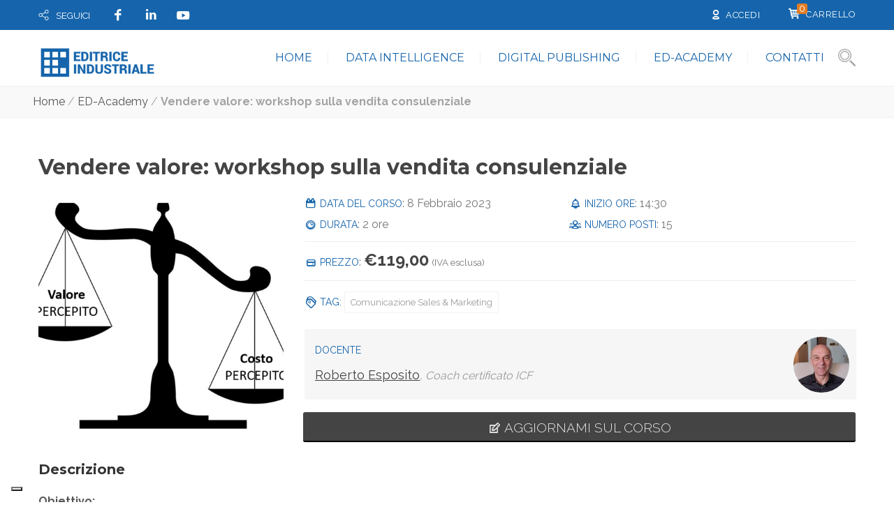

--- FILE ---
content_type: text/html; charset=UTF-8
request_url: https://www.editriceindustriale.it/academy/vendere-valore-workshop-sulla-vendita-consulenziale/
body_size: 19706
content:
<!DOCTYPE html>
<!--[if lt IE 7 ]><html class="ie ie6" lang="it-IT"> <![endif]-->
<!--[if IE 7 ]><html class="ie ie7" lang="it-IT"> <![endif]-->
<!--[if IE 8 ]><html class="ie ie8" lang="it-IT"> <![endif]-->
<!--[if (gte IE 9)|!(IE)]><!--><html lang="it-IT"> <!--<![endif]-->
<head>
 
    <meta charset="UTF-8"> 
    <meta name="author" content="">
    <meta name="viewport" content="width=device-width, initial-scale=1.0">
        	
<!-- Google Tag Manager -->
	<script>(function(w,d,s,l,i){w[l]=w[l]||[];w[l].push({'gtm.start':
	new Date().getTime(),event:'gtm.js'});var f=d.getElementsByTagName(s)[0],
	j=d.createElement(s),dl=l!='dataLayer'?'&l='+l:'';j.async=true;j.src=
	'https://www.googletagmanager.com/gtm.js?id='+i+dl;f.parentNode.insertBefore(j,f);
	})(window,document,'script','dataLayer','GTM-MF9R33S');</script>
	<!-- End Google Tag Manager --><meta name='robots' content='index, follow, max-image-preview:large, max-snippet:-1, max-video-preview:-1' />

	<!-- This site is optimized with the Yoast SEO plugin v19.0 - https://yoast.com/wordpress/plugins/seo/ -->
	<title>Vendere valore: workshop sulla vendita consulenziale - Editrice Industriale</title>
	<link rel="canonical" href="https://www.editriceindustriale.it/academy/vendere-valore-workshop-sulla-vendita-consulenziale/" />
	<meta property="og:locale" content="it_IT" />
	<meta property="og:type" content="article" />
	<meta property="og:title" content="Vendere valore: workshop sulla vendita consulenziale - Editrice Industriale" />
	<meta property="og:description" content="«Esiste solo un capo supremo: il cliente. Il cliente può licenziare tutti nell’azienda, dal presidente in giù, semplicemente andando a spendere i suoi soldi da un’altra parte»" />
	<meta property="og:url" content="https://www.editriceindustriale.it/academy/vendere-valore-workshop-sulla-vendita-consulenziale/" />
	<meta property="og:site_name" content="Editrice Industriale" />
	<meta property="article:modified_time" content="2023-11-30T14:49:21+00:00" />
	<meta property="og:image" content="https://www.editriceindustriale.it/wp-content/uploads/Roberto-Esposito-08.02.23-2.png" />
	<meta property="og:image:width" content="643" />
	<meta property="og:image:height" content="500" />
	<meta property="og:image:type" content="image/png" />
	<meta name="twitter:card" content="summary_large_image" />
	<meta name="twitter:label1" content="Tempo di lettura stimato" />
	<meta name="twitter:data1" content="1 minuto" />
	<script type="application/ld+json" class="yoast-schema-graph">{"@context":"https://schema.org","@graph":[{"@type":"Organization","@id":"https://www.editriceindustriale.it/#organization","name":"Editrice Industriale","url":"https://www.editriceindustriale.it/","sameAs":[],"logo":{"@type":"ImageObject","inLanguage":"it-IT","@id":"https://www.editriceindustriale.it/#/schema/logo/image/","url":"https://www.editriceindustriale.it/wp-content/uploads/logo-editriceindustriale.png","contentUrl":"https://www.editriceindustriale.it/wp-content/uploads/logo-editriceindustriale.png","width":250,"height":67,"caption":"Editrice Industriale"},"image":{"@id":"https://www.editriceindustriale.it/#/schema/logo/image/"}},{"@type":"WebSite","@id":"https://www.editriceindustriale.it/#website","url":"https://www.editriceindustriale.it/","name":"Editrice Industriale","description":"L&#039;informazione B2B da oltre 50 anni","publisher":{"@id":"https://www.editriceindustriale.it/#organization"},"potentialAction":[{"@type":"SearchAction","target":{"@type":"EntryPoint","urlTemplate":"https://www.editriceindustriale.it/?s={search_term_string}"},"query-input":"required name=search_term_string"}],"inLanguage":"it-IT"},{"@type":"ImageObject","inLanguage":"it-IT","@id":"https://www.editriceindustriale.it/academy/vendere-valore-workshop-sulla-vendita-consulenziale/#primaryimage","url":"https://www.editriceindustriale.it/wp-content/uploads/Roberto-Esposito-08.02.23-2.png","contentUrl":"https://www.editriceindustriale.it/wp-content/uploads/Roberto-Esposito-08.02.23-2.png","width":643,"height":500},{"@type":"WebPage","@id":"https://www.editriceindustriale.it/academy/vendere-valore-workshop-sulla-vendita-consulenziale/#webpage","url":"https://www.editriceindustriale.it/academy/vendere-valore-workshop-sulla-vendita-consulenziale/","name":"Vendere valore: workshop sulla vendita consulenziale - Editrice Industriale","isPartOf":{"@id":"https://www.editriceindustriale.it/#website"},"primaryImageOfPage":{"@id":"https://www.editriceindustriale.it/academy/vendere-valore-workshop-sulla-vendita-consulenziale/#primaryimage"},"datePublished":"2022-09-21T13:53:09+00:00","dateModified":"2023-11-30T14:49:21+00:00","breadcrumb":{"@id":"https://www.editriceindustriale.it/academy/vendere-valore-workshop-sulla-vendita-consulenziale/#breadcrumb"},"inLanguage":"it-IT","potentialAction":[{"@type":"ReadAction","target":["https://www.editriceindustriale.it/academy/vendere-valore-workshop-sulla-vendita-consulenziale/"]}]},{"@type":"BreadcrumbList","@id":"https://www.editriceindustriale.it/academy/vendere-valore-workshop-sulla-vendita-consulenziale/#breadcrumb","itemListElement":[{"@type":"ListItem","position":1,"name":"Home","item":"https://www.editriceindustriale.it/"},{"@type":"ListItem","position":2,"name":"Proposte","item":"https://www.editriceindustriale.it/proposte/"},{"@type":"ListItem","position":3,"name":"ED-Academy","item":"https://www.editriceindustriale.it/academy/"},{"@type":"ListItem","position":4,"name":"Vendere valore: workshop sulla vendita consulenziale"}]}]}</script>
	<!-- / Yoast SEO plugin. -->


<link rel='dns-prefetch' href='//www.google.com' />
<link rel='dns-prefetch' href='//fonts.googleapis.com' />
<link rel='dns-prefetch' href='//s.w.org' />
<link rel="alternate" type="application/rss+xml" title="Editrice Industriale &raquo; Feed" href="https://www.editriceindustriale.it/feed/" />
<link rel="alternate" type="application/rss+xml" title="Editrice Industriale &raquo; Feed dei commenti" href="https://www.editriceindustriale.it/comments/feed/" />
		<script type="text/javascript">
			window._wpemojiSettings = {"baseUrl":"https:\/\/s.w.org\/images\/core\/emoji\/13.1.0\/72x72\/","ext":".png","svgUrl":"https:\/\/s.w.org\/images\/core\/emoji\/13.1.0\/svg\/","svgExt":".svg","source":{"concatemoji":"https:\/\/www.editriceindustriale.it\/wp-includes\/js\/wp-emoji-release.min.js?ver=213b41fbb853c402b8c911e4ea250edb"}};
			!function(e,a,t){var n,r,o,i=a.createElement("canvas"),p=i.getContext&&i.getContext("2d");function s(e,t){var a=String.fromCharCode;p.clearRect(0,0,i.width,i.height),p.fillText(a.apply(this,e),0,0);e=i.toDataURL();return p.clearRect(0,0,i.width,i.height),p.fillText(a.apply(this,t),0,0),e===i.toDataURL()}function c(e){var t=a.createElement("script");t.src=e,t.defer=t.type="text/javascript",a.getElementsByTagName("head")[0].appendChild(t)}for(o=Array("flag","emoji"),t.supports={everything:!0,everythingExceptFlag:!0},r=0;r<o.length;r++)t.supports[o[r]]=function(e){if(!p||!p.fillText)return!1;switch(p.textBaseline="top",p.font="600 32px Arial",e){case"flag":return s([127987,65039,8205,9895,65039],[127987,65039,8203,9895,65039])?!1:!s([55356,56826,55356,56819],[55356,56826,8203,55356,56819])&&!s([55356,57332,56128,56423,56128,56418,56128,56421,56128,56430,56128,56423,56128,56447],[55356,57332,8203,56128,56423,8203,56128,56418,8203,56128,56421,8203,56128,56430,8203,56128,56423,8203,56128,56447]);case"emoji":return!s([10084,65039,8205,55357,56613],[10084,65039,8203,55357,56613])}return!1}(o[r]),t.supports.everything=t.supports.everything&&t.supports[o[r]],"flag"!==o[r]&&(t.supports.everythingExceptFlag=t.supports.everythingExceptFlag&&t.supports[o[r]]);t.supports.everythingExceptFlag=t.supports.everythingExceptFlag&&!t.supports.flag,t.DOMReady=!1,t.readyCallback=function(){t.DOMReady=!0},t.supports.everything||(n=function(){t.readyCallback()},a.addEventListener?(a.addEventListener("DOMContentLoaded",n,!1),e.addEventListener("load",n,!1)):(e.attachEvent("onload",n),a.attachEvent("onreadystatechange",function(){"complete"===a.readyState&&t.readyCallback()})),(n=t.source||{}).concatemoji?c(n.concatemoji):n.wpemoji&&n.twemoji&&(c(n.twemoji),c(n.wpemoji)))}(window,document,window._wpemojiSettings);
		</script>
		<!-- editriceindustriale.it is managing ads with Advanced Ads 1.35.1 --><script id="editr-ready">
			window.advanced_ads_ready=function(e,a){a=a||"complete";var d=function(e){return"interactive"===a?"loading"!==e:"complete"===e};d(document.readyState)?e():document.addEventListener("readystatechange",(function(a){d(a.target.readyState)&&e()}),{once:"interactive"===a})},window.advanced_ads_ready_queue=window.advanced_ads_ready_queue||[];		</script>
		<style type="text/css">
img.wp-smiley,
img.emoji {
	display: inline !important;
	border: none !important;
	box-shadow: none !important;
	height: 1em !important;
	width: 1em !important;
	margin: 0 .07em !important;
	vertical-align: -0.1em !important;
	background: none !important;
	padding: 0 !important;
}
</style>
	<link rel='stylesheet' id='font-awesome-css'  href='https://www.editriceindustriale.it/wp-content/plugins/woocommerce-ajax-filters/berocket/assets/css/font-awesome.min.css?ver=213b41fbb853c402b8c911e4ea250edb' type='text/css' media='all' />
<link rel='stylesheet' id='berocket_aapf_widget-style-css'  href='https://www.editriceindustriale.it/wp-content/plugins/woocommerce-ajax-filters/assets/frontend/css/fullmain.min.css?ver=1.6.2' type='text/css' media='all' />
<link rel='stylesheet' id='wp-block-library-css'  href='https://www.editriceindustriale.it/wp-includes/css/dist/block-library/style.min.css?ver=213b41fbb853c402b8c911e4ea250edb' type='text/css' media='all' />
<link rel='stylesheet' id='wc-blocks-vendors-style-css'  href='https://www.editriceindustriale.it/wp-content/plugins/woocommerce/packages/woocommerce-blocks/build/wc-blocks-vendors-style.css?ver=6.5.1' type='text/css' media='all' />
<link rel='stylesheet' id='wc-blocks-style-css'  href='https://www.editriceindustriale.it/wp-content/plugins/woocommerce/packages/woocommerce-blocks/build/wc-blocks-style.css?ver=6.5.1' type='text/css' media='all' />
<link rel='stylesheet' id='contact-form-7-css'  href='https://www.editriceindustriale.it/wp-content/plugins/contact-form-7/includes/css/styles.css?ver=5.5.6.1' type='text/css' media='all' />
<link rel='stylesheet' id='legalblink-policy-cookie-banner-style-css'  href='https://www.editriceindustriale.it/wp-content/plugins/legalblink-policy/css/legalblink-policy-cookie-banner.css?ver=213b41fbb853c402b8c911e4ea250edb' type='text/css' media='all' />
<link rel='stylesheet' id='overhang-style-css'  href='https://www.editriceindustriale.it/wp-content/plugins/legalblink-policy/js/libs/overhang/overhang.min.css?ver=213b41fbb853c402b8c911e4ea250edb' type='text/css' media='all' />
<link rel='stylesheet' id='mailup-css'  href='https://www.editriceindustriale.it/wp-content/plugins/mailup-email-and-newsletter-subscription-form/public/css/mailup-public.css?ver=1.2.0' type='text/css' media='all' />
<link rel='stylesheet' id='nd_learning_style-css'  href='https://www.editriceindustriale.it/wp-content/plugins/nd-learning/assets/css/style.css?ver=213b41fbb853c402b8c911e4ea250edb' type='text/css' media='all' />
<link rel='stylesheet' id='nd_options_style-css'  href='https://www.editriceindustriale.it/wp-content/plugins/nd-shortcodes/css/style.css?ver=213b41fbb853c402b8c911e4ea250edb' type='text/css' media='all' />
<link rel='stylesheet' id='nd_options_font_family_h-css'  href='https://fonts.googleapis.com/css?family=Montserrat%3A400%2C700&#038;ver=213b41fbb853c402b8c911e4ea250edb' type='text/css' media='all' />
<link rel='stylesheet' id='nd_options_font_family_p-css'  href='https://fonts.googleapis.com/css?family=Raleway%3A300%2C400%2C700&#038;ver=213b41fbb853c402b8c911e4ea250edb' type='text/css' media='all' />
<link rel='stylesheet' id='nd_options_font_family_third-css'  href='https://fonts.googleapis.com/css?family=Montserrat%3A400%2C700&#038;ver=213b41fbb853c402b8c911e4ea250edb' type='text/css' media='all' />
<link rel='stylesheet' id='photoswipe-css'  href='https://www.editriceindustriale.it/wp-content/plugins/woocommerce/assets/css/photoswipe/photoswipe.min.css?ver=6.1.0' type='text/css' media='all' />
<link rel='stylesheet' id='photoswipe-default-skin-css'  href='https://www.editriceindustriale.it/wp-content/plugins/woocommerce/assets/css/photoswipe/default-skin/default-skin.min.css?ver=6.1.0' type='text/css' media='all' />
<link rel='stylesheet' id='woocommerce-layout-css'  href='https://www.editriceindustriale.it/wp-content/plugins/woocommerce/assets/css/woocommerce-layout.css?ver=6.1.0' type='text/css' media='all' />
<link rel='stylesheet' id='woocommerce-smallscreen-css'  href='https://www.editriceindustriale.it/wp-content/plugins/woocommerce/assets/css/woocommerce-smallscreen.css?ver=6.1.0' type='text/css' media='only screen and (max-width: 768px)' />
<link rel='stylesheet' id='woocommerce-general-css'  href='https://www.editriceindustriale.it/wp-content/plugins/woocommerce/assets/css/woocommerce.css?ver=6.1.0' type='text/css' media='all' />
<style id='woocommerce-inline-inline-css' type='text/css'>
.woocommerce form .form-row .required { visibility: visible; }
</style>
<link rel='stylesheet' id='mufwc-style-css'  href='https://www.editriceindustriale.it/wp-content/plugins/wc-mailup/css/mufwc.css?ver=1645777589' type='text/css' media='all' />
<link rel='stylesheet' id='nicdark-style-css'  href='https://www.editriceindustriale.it/wp-content/themes/educationpack-child/style.css?ver=213b41fbb853c402b8c911e4ea250edb' type='text/css' media='all' />
<link rel='stylesheet' id='nicdark-fonts-css'  href='//fonts.googleapis.com/css?family=Montserrat%3A400%2C700%7CVarela+Round&#038;ver=1.0.0' type='text/css' media='all' />
<link rel='stylesheet' id='js_composer_front-css'  href='//www.editriceindustriale.it/wp-content/uploads/js_composer/js_composer_front_custom.css?ver=6.5.0' type='text/css' media='all' />
<link rel='stylesheet' id='parent-style-css'  href='https://www.editriceindustriale.it/wp-content/themes/educationpack/style.css?ver=213b41fbb853c402b8c911e4ea250edb' type='text/css' media='all' />
<link rel='stylesheet' id='typicons-css'  href='https://www.editriceindustriale.it/wp-content/plugins/js_composer/assets/css/lib/typicons/src/font/typicons.min.css?ver=213b41fbb853c402b8c911e4ea250edb' type='text/css' media='all' />
<link rel='stylesheet' id='stile-corso-css'  href='https://www.editriceindustriale.it/wp-content/themes/educationpack-child/assets/single-corso.css?ver=213b41fbb853c402b8c911e4ea250edb' type='text/css' media='all' />
<script type='text/javascript' src='https://www.editriceindustriale.it/wp-includes/js/jquery/jquery.min.js?ver=3.6.0' id='jquery-core-js'></script>
<script type='text/javascript' src='https://www.editriceindustriale.it/wp-includes/js/jquery/jquery-migrate.min.js?ver=3.3.2' id='jquery-migrate-js'></script>
<script type='text/javascript' id='legalblink-policy-cookie-banner-script-js-extra'>
/* <![CDATA[ */
var lbp_cookie_banner_conf = {"general":{"lbp_banner_cookie_alert_message":"","lbp_banner_cookie_alert_message_case_1":"Accedendo ad altra area del sito o cliccando su qualunque elemento della pagina (immagine o link) esterno al banner","lbp_banner_cookie_alert_message_case_2":"Compiendo un'azione di scorrimento della pagina (c.d. scroll down)","lbp_banner_cookie_alert_message_case_3":"Facendo clic sul pulsante \"\" nel banner stesso","lbp_banner_cookie_alert_message_case_4":"Facendo clic sul pulsante \"\" nel banner stesso","lbp_banner_cookie_alert_message_case_5":"Facendo clic sul pulsante \"\" o sul pulsante \"\" nel banner stesso","lbp_banner_cookie_alert_message_case_end":"si acconsente all'uso dei cookie.","lbp_banner_cookie_alert_message_extra":" si acconsente all'uso dei cookie."},"style":null,"is_secure":"1"};
/* ]]> */
</script>
<script type='text/javascript' src='https://www.editriceindustriale.it/wp-content/plugins/legalblink-policy/js/legalblink-policy-cookie-banner.js?ver=213b41fbb853c402b8c911e4ea250edb' id='legalblink-policy-cookie-banner-script-js'></script>
<script type='text/javascript' src='https://www.editriceindustriale.it/wp-content/plugins/legalblink-policy/js/libs/overhang/overhang.min.js?ver=213b41fbb853c402b8c911e4ea250edb' id='overhang-script-js'></script>
<script type='text/javascript' src='https://www.editriceindustriale.it/wp-content/plugins/mailup-email-and-newsletter-subscription-form/admin/js/jquery.validate.min.js?ver=1.19.3' id='mailup_validate-js'></script>
<script type='text/javascript' src='https://www.editriceindustriale.it/wp-content/plugins/mailup-email-and-newsletter-subscription-form/admin/js/localization/messages_it.js?ver=1.19.3' id='mailup_validate_loc_it-js'></script>
<script type='text/javascript' id='mailup-js-extra'>
/* <![CDATA[ */
var mailup_params = {"ajax_url":"https:\/\/www.editriceindustriale.it\/wp-admin\/admin-ajax.php","ajaxNonce":"a2621b0d15"};
/* ]]> */
</script>
<script type='text/javascript' src='https://www.editriceindustriale.it/wp-content/plugins/mailup-email-and-newsletter-subscription-form/public/js/mailup-public.js?ver=1.2.0' id='mailup-js'></script>
<script type='text/javascript' src='https://www.editriceindustriale.it/wp-content/plugins/woocommerce/assets/js/jquery-blockui/jquery.blockUI.min.js?ver=2.7.0-wc.6.1.0' id='jquery-blockui-js'></script>
<script type='text/javascript' id='wc-add-to-cart-js-extra'>
/* <![CDATA[ */
var wc_add_to_cart_params = {"ajax_url":"\/wp-admin\/admin-ajax.php","wc_ajax_url":"\/?wc-ajax=%%endpoint%%","i18n_view_cart":"Visualizza carrello","cart_url":"https:\/\/www.editriceindustriale.it\/carrello\/","is_cart":"","cart_redirect_after_add":"yes"};
/* ]]> */
</script>
<script type='text/javascript' src='https://www.editriceindustriale.it/wp-content/plugins/woocommerce/assets/js/frontend/add-to-cart.min.js?ver=6.1.0' id='wc-add-to-cart-js'></script>
<script type='text/javascript' src='https://www.editriceindustriale.it/wp-content/plugins/js_composer/assets/js/vendors/woocommerce-add-to-cart.js?ver=6.5.0' id='vc_woocommerce-add-to-cart-js-js'></script>
<link rel="https://api.w.org/" href="https://www.editriceindustriale.it/wp-json/" /><link rel="alternate" type="application/json" href="https://www.editriceindustriale.it/wp-json/wp/v2/product/4801" /><link rel="EditURI" type="application/rsd+xml" title="RSD" href="https://www.editriceindustriale.it/xmlrpc.php?rsd" />
<link rel="wlwmanifest" type="application/wlwmanifest+xml" href="https://www.editriceindustriale.it/wp-includes/wlwmanifest.xml" /> 

<link rel='shortlink' href='https://www.editriceindustriale.it/?p=4801' />
<link rel="alternate" type="application/json+oembed" href="https://www.editriceindustriale.it/wp-json/oembed/1.0/embed?url=https%3A%2F%2Fwww.editriceindustriale.it%2Facademy%2Fvendere-valore-workshop-sulla-vendita-consulenziale%2F" />
<link rel="alternate" type="text/xml+oembed" href="https://www.editriceindustriale.it/wp-json/oembed/1.0/embed?url=https%3A%2F%2Fwww.editriceindustriale.it%2Facademy%2Fvendere-valore-workshop-sulla-vendita-consulenziale%2F&#038;format=xml" />

    <style type="text/css">
      .ui-tooltip.nd_learning_tooltip_jquery_content{ 
        z-index: 99; 
        border-radius: 3px; 
        padding: 8px; 
        position: absolute; 
        color: #fff; 
        margin: 0px; 
        font-size: 14px;
        line-height:14px; 
        outline: 0; 
        -webkit-appearance: none; 
        border: 0;
      }
    </style>
    

    <style type="text/css">
      .ui-tooltip.nd_learning_tooltip_jquery_content{ 
        z-index: 99; 
        border-radius: 3px; 
        padding: 8px; 
        position: absolute; 
        color: #fff; 
        margin: 0px; 
        font-size: 14px;
        line-height:14px; 
        outline: 0; 
        -webkit-appearance: none; 
        border: 0;
      }
    </style>
    

	
    <style type="text/css">

    	/*green*/
    	.nd_learning_tabs .ui-tabs-active.ui-state-active { box-shadow: 0 2px 0 #174873;}
		.nd_learning_bg_green { background-color: #174873; }
		.nd_learning_border_1_solid_green { border: 1px solid #174873; }

		/*red*/
		.nd_learning_bg_red { background-color: #174873; }

		/*orange*/
		.nd_learning_bg_orange { background-color: #90cbde; }

		/*greydark*/
		.nd_learning_bg_greydark,
		.ui-tooltip.nd_learning_tooltip_jquery_content
		{ background-color: #444444; }
       
    </style>
    


	
    <style type="text/css">

    	/*START FONTS FAMILY*/
    	.nd_options_customizer_fonts .nd_options_first_font,
    	.nd_options_customizer_fonts h1,
    	.nd_options_customizer_fonts h2,
    	.nd_options_customizer_fonts h3,
    	.nd_options_customizer_fonts h4,
    	.nd_options_customizer_fonts h5,
    	.nd_options_customizer_fonts h6
    	{ font-family: 'Montserrat', sans-serif; }

    	.nd_options_customizer_fonts,
    	.nd_options_customizer_fonts .nd_options_second_font,
    	.nd_options_customizer_fonts p,
    	.nd_options_customizer_fonts a,
    	.nd_options_customizer_fonts select,
    	.nd_options_customizer_fonts textarea,
    	.nd_options_customizer_fonts label,
    	.nd_options_customizer_fonts input,
    	#start_nicdark_framework
    	{ font-family: 'Raleway', sans-serif; }

    	.nd_options_customizer_fonts .nd_options_second_font_important
    	{ font-family: 'Raleway', sans-serif !important; }

    	.nd_options_customizer_fonts .nd_options_third_font
    	{ font-family: 'Montserrat', sans-serif; }


    	/*START FONTS COLOR*/
    	.nd_options_customizer_fonts .nd_options_color_greydark,
    	.nd_options_customizer_fonts h1,
    	.nd_options_customizer_fonts h2,
    	.nd_options_customizer_fonts h3,
    	.nd_options_customizer_fonts h4,
    	.nd_options_customizer_fonts h5,
    	.nd_options_customizer_fonts h6
    	{ color: #333333; }
    	.nd_options_customizer_fonts .nd_options_color_greydark_important
    	{ color: #333333 !important; }

    	/*PLACEHOLDER*/
    	.nd_options_customizer_fonts .nd_options_placeholder_color_greydark_important::-webkit-input-placeholder { color: #333333 !important; }
		.nd_options_customizer_fonts .nd_options_placeholder_color_greydark_important::-moz-placeholder { color: #333333 !important; }
		.nd_options_customizer_fonts .nd_options_placeholder_color_greydark_important:-ms-input-placeholder { color: #333333 !important; }
		.nd_options_customizer_fonts .nd_options_placeholder_color_greydark_important:-moz-placeholder { color: #333333 !important; }

    	.nd_options_customizer_fonts,
    	.nd_options_customizer_fonts .nd_options_color_grey,
    	.nd_options_customizer_fonts p,
    	.nd_options_customizer_fonts a,
    	.nd_options_customizer_fonts select,
    	.nd_options_customizer_fonts textarea,
    	.nd_options_customizer_fonts label,
    	.nd_options_customizer_fonts input
    	{ color: #555555; }

    	.nd_options_color_grey_important { color: #555555 !important; }


    	/*compatibility with plugin Learning*/
    	#nd_learning_calendar_single_course .ui-datepicker-title {
    		font-family: 'Montserrat', sans-serif;
    		color: #333333;	
    	}
    	#nd_learning_calendar_single_course .ui-datepicker-calendar th {
    		color: #333333;	
    	}
       
    </style>
    


	
    <style type="text/css">

    	/*START FORMS STYLES*/
    	.nd_options_customizer_forms span.wpcf7-not-valid-tip,
    	.nd_options_customizer_forms .wpcf7-response-output.wpcf7-validation-errors,
    	.wpcf7-response-output
    	{ 
    		background-color: #888888; 
    		border-width: 0px !important;
    		border-color: #ffffff !important;
    		border-radius: 3px;
    		border-style: solid;
    		padding: 10px 20px !important;
    		color: #ffffff;
    		margin: 10px 0px 10px 0px !important;
    		font-size: 13px;
    		line-height: 20px;
    	}
    	.nd_options_customizer_forms .wpcf7-response-output.wpcf7-mail-sent-ok
    	{ 
    		background-color: #1665ac; 
    		border-width: 0px;
    		border-color: #ffffff;
    		border-radius: 3px;
    		border-style: solid;
    		padding: 10px 20px;
    		color: #ffffff;
    		margin: 0px;
    		margin-top: 10px;
    		font-size: 13px;
    		line-height: 20px;
    	}


    	/*new compatibility*/
    	.nd_options_customizer_forms .wpcf7 form.sent .wpcf7-response-output {
    		background-color: #1665ac; 
    		border-width: 0px;
    		border-color: #ffffff;
    		border-radius: 3px;
    		border-style: solid;
    		padding: 10px 20px;
    		color: #ffffff;
    		margin: 0px;
    		margin-top: 10px;
    		font-size: 13px;
    		line-height: 20px;
    	}



       
    </style>
    


	
    <style type="text/css">

    	/*START FORMS STYLES*/
    	.nd_options_customizer_forms input[type="text"],
    	.nd_options_customizer_forms input[type="email"],
    	.nd_options_customizer_forms input[type="url"],
    	.nd_options_customizer_forms input[type="tel"],
    	.nd_options_customizer_forms input[type="number"],
    	.nd_options_customizer_forms input[type="date"],
    	.nd_options_customizer_forms input[type="file"],
    	.nd_options_customizer_forms input[type="password"],
    	.nd_options_customizer_forms select,
    	.nd_options_customizer_forms textarea,
    	.StripeElement

    	{ 
    		background-color: #f7f7f7; 
    		border-width: 2px;
    		border-color: #f7f7f7;
    		border-radius: 2px;
    		border-style: solid;
    		padding: 15px 20px;
    		-webkit-appearance: none;
    		color: #898989 !important;

    		    	}


    	.nd_options_customizer_forms input[type="text"]::-webkit-input-placeholder,
    	.nd_options_customizer_forms input[type="email"]::-webkit-input-placeholder,
    	.nd_options_customizer_forms input[type="url"]::-webkit-input-placeholder, 
    	.nd_options_customizer_forms input[type="tel"]::-webkit-input-placeholder ,
    	.nd_options_customizer_forms input[type="password"]::-webkit-input-placeholder ,
    	.nd_options_customizer_forms input[type="number"]::-webkit-input-placeholder,
    	.nd_options_customizer_forms textarea::-webkit-input-placeholder  {
    		color: #898989 !important;	
    	}


    	.nd_options_customizer_forms select {
    		cursor: pointer;
    	}

    	.nd_options_customizer_forms select option {
    		padding: 15px 20px;	
    	}

       
    </style>
    


	
    <style type="text/css">

    	/*START FORMS STYLES*/
    	.nd_options_customizer_forms input[type="submit"],
    	.nd_options_customizer_forms button[type="submit"],
    	.give-btn.give-btn-modal
    	{ 
    		background-color: #1665ac; 
    		border-width: 0px;
    		border-color: #ffffff;
    		border-radius: 3px;
    		border-style: solid;
    		padding: 10px 20px;
    		-webkit-appearance: none;
    		color: #ffffff;
    		cursor: pointer;
    		font-family: 'Montserrat', sans-serif;

    	}

       
    </style>
    


	<style type="text/css">

		.nd_options_cursor_default_a > a { cursor: default; }
		
		.nd_options_navigation_type .menu li.nd_options_hot_label > a:after,
		#nd_options_header_5 .menu li.nd_options_hot_label > a:after,
		#nd_options_header_6 .menu li.nd_options_hot_label > a:after { content: "HOT"; float: right; background-color: #b13213; border-radius: 3px; color: #fff; font-size: 10px; line-height: 10px; padding: 3px 5px; }
		
		.nd_options_navigation_type .menu li.nd_options_best_label > a:after,
		#nd_options_header_5 .menu li.nd_options_best_label > a:after,
		#nd_options_header_6 .menu li.nd_options_best_label > a:after { content: "BEST"; float: right; background-color: #1665ac; border-radius: 3px; color: #fff; font-size: 10px; line-height: 10px; padding: 3px 5px; }
		
		.nd_options_navigation_type .menu li.nd_options_new_label > a:after,
		#nd_options_header_5 .menu li.nd_options_new_label > a:after,
		#nd_options_header_6 .menu li.nd_options_new_label > a:after { content: "NEW"; float: right; background-color: #13b1a4; border-radius: 3px; color: #fff; font-size: 10px; line-height: 10px; padding: 3px 5px; }
		
		.nd_options_customizer_labels_color_new { background-color: #13b1a4; }

		#nd_options_header_6 .menu li.nd_options_hot_label > a:after,
		#nd_options_header_6 .menu li.nd_options_best_label > a:after,
		#nd_options_header_6 .menu li.nd_options_new_label > a:after { padding: 5px 5px 3px 5px; border-radius: 0px; letter-spacing: 1px; }

		.nd_elements_navigation_sidebar_content .menu li.nd_options_new_label > a:after,
		.nd_elements_navigation_sidebar_content .menu li.nd_options_hot_label > a:after,
		.nd_elements_navigation_sidebar_content .menu li.nd_options_best_label > a:after { display: none; }
		
	</style>

	
	<!--START css-->
	<style type="text/css">

		.nd_options_navigation_search_content_form {  }
		.nd_options_navigation_search_content_form input[type="search"] { 
			background: none;
			border: 0px;
			border-bottom: 2px solid #fff;
			color: #fff;
			font-size: 30px;
			line-height: 30px;
		}
		.nd_options_navigation_search_content_form input[type="search"]::-webkit-input-placeholder { color: #fff; }
		.nd_options_navigation_search_content_form input[type="submit"]{ 
			font-size: 25px;
		    line-height: 40px;
		    margin-left: 20px;
		}
		
	</style>
	<!--END css-->





<!--START css-->
<style type="text/css">

	.nd_options_navigation_2 div > ul { list-style: none; margin: 0px; padding: 0px; text-align: right; }
	.nd_options_navigation_2 div > ul > li { display: inline-block; padding: 0px; }
	.nd_options_navigation_2 div > ul > li:after { content: "|"; display: inline-block; margin: 0px 20px; color: #f1f1f1; }
	.nd_options_navigation_2 div > ul > li:last-child:after { content: ""; margin: 0px; }
	.nd_options_navigation_2 div li a { color: #1665ac; font-size: 16px; line-height: 16px; font-family: Montserrat; }
	.nd_options_navigation_2 div > ul li:hover > ul.sub-menu { display: block; }
	.nd_options_navigation_2 div > ul li > ul.sub-menu { z-index: 999; position: absolute; margin: 0px; padding: 0px; list-style: none; display: none; margin-left: -20px; padding-top: 20px; width: 190px; }
	.nd_options_navigation_2 div > ul li > ul.sub-menu > li { padding: 15px 20px; border-bottom: 1px solid #f1f1f1; text-align: left; background-color: #fff; position: relative; box-shadow: 0px 2px 5px #f1f1f1; float: left; width: 100%; box-sizing:border-box; }
	.nd_options_navigation_2 div > ul li > ul.sub-menu > li:hover { background-color: #f9f9f9;  }
	.nd_options_navigation_2 div > ul li > ul.sub-menu > li:last-child { border-bottom: 0px solid #000; }
	.nd_options_navigation_2 div > ul li > ul.sub-menu li a { font-size: 14px; color: #333333; float: left; width: 100%; }
	.nd_options_navigation_2 div > ul li > ul.sub-menu li > ul.sub-menu { margin-left: 170px; top: 0; padding-top: 0; padding-left: 20px; }
	/*responsive*/
	.nd_options_navigation_2_sidebar div > ul { list-style: none; margin: 0px; padding: 0px; }
	.nd_options_navigation_2_sidebar div > ul > li { display: inline-block; width: 100%; padding: 0px 0px 20px 0px; }
	.nd_options_navigation_2_sidebar div li a { font-family: Montserrat; }
	.nd_options_navigation_2_sidebar div li > a { padding: 10px 0px; display: inline-block; font-size: 24px; font-family: Montserrat; text-transform: lowercase; color: #fff; }
	.nd_options_navigation_2_sidebar div li > a::first-letter { text-transform: uppercase; }
	.nd_options_navigation_2_sidebar div > ul li > ul.sub-menu { margin: 0px; padding: 0px; list-style: none; }
	.nd_options_navigation_2_sidebar div > ul li > ul.sub-menu > li { padding: 0px 20px; text-align: left; }
	.nd_options_navigation_2_sidebar div > ul li > ul.sub-menu li a { font-size: 14px; }
	.nd_options_navigation_2_sidebar_content li.nd_options_customizer_labels_color_new { padding: 0px !important; background-color: transparent !important; }
	/*top header*/
	.nd_options_navigation_top_header_2 { font-size: 13px; line-height: 18px; }
	.nd_options_navigation_top_header_2 > ul { list-style: none; margin: 0px; padding: 0px; }
	.nd_options_navigation_top_header_2 > ul > li { display: inline-block; }
	.nd_options_navigation_top_header_2> ul > li:after { content: "|"; display: inline-block; margin: 0px 15px; font-size: 13px; }
	.nd_options_navigation_top_header_2 > ul > li:last-child:after { content: ""; margin: 0px; }
	.nd_options_navigation_top_header_2 li a { font-size: 13px; }
	.nd_options_navigation_top_header_2 > ul li:hover > ul.nd_options_sub_menu { display: block; }
	.nd_options_navigation_top_header_2 > ul li > ul.nd_options_sub_menu { padding: 10px 0px 0px 15px; position: absolute; margin: 0px; list-style: none; display: none; z-index: 9; }
	.nd_options_navigation_top_header_2 > ul li > ul.nd_options_sub_menu > li { padding: 7px 15px; font-size: 13px; border-bottom: 1px solid #595959; background-color: #444444; }
	.nd_options_navigation_top_header_2 > ul li > ul.nd_options_sub_menu > li:last-child { border-bottom: 0px solid #000; }
   
	#nd_options_navigation_top_header_2_left div:last-child div a img { margin-right: 0px; }
	#nd_options_navigation_top_header_2_right div:last-child div a img { margin-left: 0px; }

	/*arrow for item has children*/
	.nd_options_navigation_2 .menu ul.sub-menu li.menu-item-has-children > a:after { content:""; float: right; border-style: solid; border-width: 5px 0 5px 5px; border-color: transparent transparent transparent #333333; margin-top: 3px; }

</style>
<!--END css-->





    <!--START  for post-->
    <style type="text/css">

        /*sidebar*/
        .wpb_widgetised_column .widget { margin-bottom: 40px; }
        .wpb_widgetised_column .widget img, .wpb_widgetised_column .widget select { max-width: 100%; }
        .wpb_widgetised_column .widget h3 { margin-bottom: 20px; font-weight: bolder; }

        /*search*/
        .wpb_widgetised_column .widget.widget_search input[type="text"] { width: 100%; }
        .wpb_widgetised_column .widget.widget_search input[type="submit"] { margin-top: 20px; }

        /*list*/
        .wpb_widgetised_column .widget ul { margin: 0px; padding: 0px; list-style: none; }
        .wpb_widgetised_column .widget > ul > li { padding: 10px; border-bottom: 1px solid #f1f1f1; }
        .wpb_widgetised_column .widget > ul > li:last-child { padding-bottom: 0px; border-bottom: 0px solid #f1f1f1; }
        .wpb_widgetised_column .widget ul li { padding: 10px; }
        .wpb_widgetised_column .widget ul.children { padding: 10px; }
        .wpb_widgetised_column .widget ul.children:last-child { padding-bottom: 0px; }

        /*calendar*/
        .wpb_widgetised_column .widget.widget_calendar table { text-align: center; background-color: #fff; width: 100%; border: 1px solid #f1f1f1; line-height: 20px; }
        .wpb_widgetised_column .widget.widget_calendar table th { padding: 10px 5px; }
        .wpb_widgetised_column .widget.widget_calendar table td { padding: 10px 5px; }
        .wpb_widgetised_column .widget.widget_calendar table tbody td a { color: #fff; padding: 5px; border-radius: 3px; }
        .wpb_widgetised_column .widget.widget_calendar table tfoot td a { color: #fff; background-color: #444444; padding: 5px; border-radius: 3px; font-size: 13px; }
        .wpb_widgetised_column .widget.widget_calendar table tfoot td { padding-bottom: 20px; }
        .wpb_widgetised_column .widget.widget_calendar table tfoot td#prev { text-align: right; }
        .wpb_widgetised_column .widget.widget_calendar table tfoot td#next { text-align: left; }
        .wpb_widgetised_column .widget.widget_calendar table caption { font-size: 20px; font-weight: bolder; background-color: #f9f9f9; padding: 20px; border: 1px solid #f1f1f1; border-bottom: 0px; }

        /*color calendar*/
        .wpb_widgetised_column .widget.widget_calendar table thead { color: #333333; }
        .wpb_widgetised_column .widget.widget_calendar table tbody td a { background-color: #1665ac; }
        .wpb_widgetised_column .widget.widget_calendar table caption { color: #333333; font-family: 'Montserrat', sans-serif; }

        /*menu*/
        .wpb_widgetised_column .widget div ul { margin: 0px; padding: 0px; list-style: none; }
        .wpb_widgetised_column .widget div > ul > li { padding: 10px; border-bottom: 1px solid #f1f1f1; }
        .wpb_widgetised_column .widget div > ul > li:last-child { padding-bottom: 0px; border-bottom: 0px solid #f1f1f1; }
        .wpb_widgetised_column .widget div ul li { padding: 10px; }
        .wpb_widgetised_column .widget div ul.sub-menu { padding: 10px; }
        .wpb_widgetised_column .widget div ul.sub-menu:last-child { padding-bottom: 0px; }

        /*tag*/
        .wpb_widgetised_column .widget.widget_tag_cloud a { padding: 5px 10px; border: 1px solid #f1f1f1; border-radius: 3px; display: inline-block; margin: 5px; margin-left: 0px; font-size: 13px !important; line-height: 20px; }

    </style>
    <!--END css for post-->




<style>

	/*-------------------------WooCommerce for 3.x-------------------------*/
	/*title product*/
	.woocommerce ul.products li.product a h2.woocommerce-loop-product__title{font-size: 20px;line-height: 20px;padding: 10px 0px;}

	/*image*/
	.woocommerce.woocommerce-page .product figure {margin: 0px;}

	/*price*/
	.woocommerce.woocommerce-page .product .summary.entry-summary  .price {font-size: 40px;line-height: 40px;color: #555555;	font-family: 'Montserrat', sans-serif;}
	.woocommerce.woocommerce-page .product .summary.entry-summary  .price .woocommerce-Price-amount{display: table;}
	.woocommerce.woocommerce-page .product .summary.entry-summary  .price .woocommerce-Price-amount .woocommerce-Price-currencySymbol{display: table-cell;vertical-align: top;font-size: 20px;line-height: 20px;padding-right: 10px;}
	.woocommerce.woocommerce-page .product .summary.entry-summary .price ins{ text-decoration: none;font-weight: normal;}
	.woocommerce.woocommerce-page .product .summary.entry-summary .price del{ float: left; margin-right: 20px;}


	/*-------------------------WooCommerce Archive Page-------------------------*/
	/*page-title*/
	.woocommerce.woocommerce-page.post-type-archive-product h1.page-title,
	.woocommerce.woocommerce-page.tax-product_cat h1.page-title,
	.woocommerce.woocommerce-page.tax-product_tag h1.page-title
	{
		display: none;
	}

	/*result-count*/
	.woocommerce.woocommerce-page.post-type-archive-product p.woocommerce-result-count,
	.woocommerce.woocommerce-page.tax-product_cat p.woocommerce-result-count,
	.woocommerce.woocommerce-page.tax-product_tag p.woocommerce-result-count
	{
		display: none;
	}
	
	/*woocommerce-ordering*/
	.woocommerce.woocommerce-page.post-type-archive-product form.woocommerce-ordering,
	.woocommerce.woocommerce-page.tax-product_cat form.woocommerce-ordering,
	.woocommerce.woocommerce-page.tax-product_tag form.woocommerce-ordering
	{
		display: none;
	}

	/*img product*/
	.woocommerce ul.products li.product a img{
		margin-bottom: 10px;
	}

	/*onsale*/
	.woocommerce ul.products li.product a span.onsale{
		top:20px !important;
		right: 20px !important;	
		left: initial !important;
	}

	/*title product*/
	.woocommerce ul.products li.product a h3{
		font-size: 20px;
		line-height: 20px;
		padding: 10px 0px;
	}

	/*price*/
	.woocommerce ul.products li.product a .price{
		color: #555555!important;
		font-size: 16px !important;
		line-height: 16px !important;
		margin-top: 20px;
	}



	/*-------------------------WooCommerce Single Product-------------------------*/
	
	/*tab description*/
	.woocommerce-Tabs-panel.woocommerce-Tabs-panel--description{
		margin-bottom: 60px !important;
	}
	.woocommerce-Tabs-panel.woocommerce-Tabs-panel--description h2{
		font-size: 20px;
		line-height: 20px;
		font-weight: bolder;
		margin-bottom: 20px;
	}

	/*tab reviews*/
	.woocommerce-Tabs-panel.woocommerce-Tabs-panel--reviews{
		margin-bottom: 60px !important;
	}
	.woocommerce-Tabs-panel.woocommerce-Tabs-panel--reviews .woocommerce-Reviews #comments h2{
		font-size: 20px;
		line-height: 20px;
		font-weight: bolder;
		margin-bottom: 40px;		
	}
	.woocommerce-Tabs-panel.woocommerce-Tabs-panel--reviews .woocommerce-Reviews #comments ol.commentlist{
		margin: 0px;
		padding: 0px;	
	}
	.woocommerce-Tabs-panel.woocommerce-Tabs-panel--reviews .woocommerce-Reviews #comments ol.commentlist li{
		border-bottom: 1px solid #f1f1f1 !important;	
	}
	.woocommerce-Tabs-panel.woocommerce-Tabs-panel--reviews .woocommerce-Reviews #comments ol.commentlist li .avatar{
	    border: 0px !important;
	    padding: 0px !important;
	    border-radius: 100%;
	    width: 40px !important;
	}
	.woocommerce-Tabs-panel.woocommerce-Tabs-panel--reviews .woocommerce-Reviews #comments ol.commentlist li div .comment-text{
		border: 0px solid #f1f1f1 !important;
    	padding: 15px 10px !important;
	}
	.woocommerce-Tabs-panel.woocommerce-Tabs-panel--reviews .woocommerce-Reviews #comments ol.commentlist li div .comment-text .meta{
		font-size: 16px !important;
		line-height: 16px !important;
		font-family: 'Montserrat', sans-serif;
		font-weight: bolder;
	}
	.woocommerce-Tabs-panel.woocommerce-Tabs-panel--reviews .woocommerce-Reviews #review_form .submit{
		background-color: #1765ac !important; 
		border-radius: 3px !important;
		padding: 10px 20px !important;
		text-transform: uppercase;
		font-family: 'Montserrat', sans-serif;
		color: #fff !important;	 	      
	}

	/*top description*/
	.woocommerce.woocommerce-page .product.type-product .summary.entry-summary div p{
		margin: 20px 0px;
	}

	/*button add to cart*/
	.woocommerce.woocommerce-page .product .summary.entry-summary form .single_add_to_cart_button{
		background-color: #e37c24; 
		border-radius: 3px;
		padding: 10px 20px;
		text-transform: uppercase;
		font-family: 'Montserrat', sans-serif;
	}

	/*qnt form*/
	.woocommerce.woocommerce-page .product .summary.entry-summary form div.quantity{
		margin-right: 20px;
	}

	/*product_meta*/
	.woocommerce.woocommerce-page .product .summary.entry-summary .product_meta{
		color: #333333;	
	}
	.woocommerce.woocommerce-page .product .summary.entry-summary .product_meta > span{
		font-family: 'Montserrat', sans-serif;
		display: block;
	}
	.woocommerce.woocommerce-page .product .summary.entry-summary .product_meta span a{
		padding: 8px;
	    border: 1px solid #f1f1f1;
	    font-size: 13px;
	    line-height: 13px;
	    display: inline-block;
	    margin: 5px 10px;
	    margin-left: 0px;
	    border-radius: 3px;	
	}


	/*sku*/
	.woocommerce.woocommerce-page .product .summary.entry-summary .product_meta .sku_wrapper span.sku{
		padding: 8px;
	    border: 1px solid #f1f1f1;
	    font-size: 13px;
	    line-height: 13px;
	    display: inline-block;
	    margin: 5px 10px;
	    margin-left: 0px;
	    border-radius: 3px;
	    color: #555555;
	    font-family: 'Raleway', sans-serif !important;	 
	}
	
	/*variations*/
	.woocommerce.woocommerce-page .product .summary.entry-summary .variations .value .reset_variations{
		background-color: #1765ac;
	    margin: 0px;
	    padding: 8px;
	    color: #fff;
	    text-transform: uppercase;
	    font-family: 'Montserrat', sans-serif;
	    font-size: 13px;
	    line-height: 13px;
	    border-radius: 3px;
	}
	.woocommerce.woocommerce-page .product .summary.entry-summary .variations .label label{
		font-size: 16px;
		line-height: 16px;
		color: #333333; 
		font-family: 'Montserrat', sans-serif;
		font-weight: normal;	
	}

	/*price*/
	.woocommerce.woocommerce-page .product .summary.entry-summary div .price {
		font-size: 40px;
		line-height: 40px;
		color: #555555;	
		font-family: 'Montserrat', sans-serif;
	}
	.woocommerce.woocommerce-page .product .summary.entry-summary div .price .woocommerce-Price-amount{
		display: table;
	}
	.woocommerce.woocommerce-page .product .summary.entry-summary div .price .woocommerce-Price-amount .woocommerce-Price-currencySymbol{
	    display: table-cell;
	    vertical-align: top;
	    font-size: 20px;
	    line-height: 20px;
	    padding-right: 10px;
	}
	.woocommerce.woocommerce-page .product .summary.entry-summary div .price ins{
	    text-decoration: none;
	    font-weight: normal;
	}
	.woocommerce.woocommerce-page .product .summary.entry-summary div .price del{
	    float: left;
	    margin-right: 20px;
	}
	
	/*tab*/
	.woocommerce.woocommerce-page .product .woocommerce-tabs ul{
		margin: 0px 0px 40px 0px !important;
		padding: 0px !important;
		border-bottom: 2px solid #f1f1f1;
		overflow: visible !important;
	}
	.woocommerce.woocommerce-page .product .woocommerce-tabs ul:before{
		border-bottom: 0px solid #f1f1f1 !important;
	}
	.woocommerce.woocommerce-page .product .woocommerce-tabs ul li{
		background-color: #fff !important;
		border: 0px !important;
	}
	.woocommerce.woocommerce-page .product .woocommerce-tabs ul li a{
		color: #333333 !important;	
		font-family: 'Montserrat', sans-serif !important;	
		font-size: 17px !important;
		line-height: 17px;
		font-weight: normal !important;
		padding: 20px 10px !important;
	}
	.woocommerce.woocommerce-page .product .woocommerce-tabs ul li.active{
		box-shadow: 0px 2px 0px #1765ac !important;
	}
	.woocommerce.woocommerce-page .product .woocommerce-tabs ul li.active:before,
	.woocommerce.woocommerce-page .product .woocommerce-tabs ul li.active:after,
	.woocommerce.woocommerce-page .product .woocommerce-tabs ul li:after,
	.woocommerce.woocommerce-page .product .woocommerce-tabs ul li:before{
		display: none;
	}


	/*-------------------------WooCommerce General-------------------------*/
	/*onsale*/
	.woocommerce span.onsale {
		top:20px !important;
		left: 20px !important;
	    border-radius: 3px;
	    min-width: initial;
	    min-height: initial;
	    padding: 8px;
	    line-height: 13px;
	    font-size: 13px;
	    text-transform: uppercase;
	    font-weight: bolder;
	    font-family: 'Montserrat', sans-serif;
	    background-color: #1765ac;
	}

	/*button*/
	.add_to_cart_button{
		font-size: 13px !important;
		line-height: 13px !important;
		color: #555555!important;
		font-weight: normal !important;
		text-transform: uppercase;
		border-radius: 3px !important;
		border: 1px solid #f1f1f1 !important;
		background-color: #fff !important;
		font-family: 'Montserrat', sans-serif !important;
	}
	.added_to_cart{
		background-color: #1765ac !important; 
		color: #fff !important;
		text-transform: uppercase;
		font-size: 13px !important;
		line-height: 13px !important;
		margin: 0px;
		margin-left: 5px;
		padding: .618em 1em !important;
		font-weight: normal !important;
		border-radius: 3px !important;
		font-family: 'Montserrat', sans-serif !important;	
	}


	/*return-to-shop*/
	.return-to-shop .button{
		background-color: #1765ac !important; 
		border-radius: 3px;
		text-transform: uppercase;
		font-family: 'Montserrat', sans-serif;	
		color:#fff !important;
		margin-top: 20px !important;
	}


	/*qnt form*/
	.woocommerce .quantity .qty{
		min-width: 100px;
	}


	/*woocommerce-pagination*/
	.woocommerce nav.woocommerce-pagination ul{
		border: 0px;
	}
	.woocommerce nav.woocommerce-pagination ul li{
		border: 0px;
	}
	.woocommerce nav.woocommerce-pagination ul li span.current{
		background-color: #fff;
		color: #333333!important;
		font-family: 'Montserrat', sans-serif !important;
		font-size: 20px;
		line-height: 20px;
		font-weight: bold;
		padding: 5px
	}
	.woocommerce nav.woocommerce-pagination ul li a{
		font-family: 'Montserrat', sans-serif !important;
		color: #555555!important;	
		font-size: 20px;
		line-height: 20px;
		font-weight: bold;
		padding: 5px;
	}
	.woocommerce nav.woocommerce-pagination ul li a:hover{
		background-color: #fff;
	}


	/*related products*/
	.related.products h2{
		margin-bottom: 25px;
	}

	/*upsells products*/
	.up-sells.upsells.products h2{
		margin-bottom: 25px;	
	}

	/*reviews link*/
	.woocommerce-review-link{
		display: none;
	}

	/*woocommerce-message*/
	.woocommerce-message{
		border-top: 0px;
		background-color: #1765ac;
		border-radius: 3px;
		color: #fff;	
		line-height: 36px;	
	}
	.woocommerce-message:before{
		color: #fff;	
	}
	.woocommerce-message a{
		background-color: #444444 !important;
	    border-radius: 3px !important;
	    color: #fff !important;
	    text-transform: uppercase;
	    padding: 10px 20px !important;
	    font-family: 'Montserrat', sans-serif;		
	}

	/*woocommerce-error*/
	.woocommerce-error{
		border-top: 0px;
		background-color: #1765ac;
		border-radius: 3px;
		color: #fff;	
		line-height: 36px;		
	}
	.woocommerce-error:before{
		color: #fff;	
	}
	.woocommerce-error a{
		color: #fff;
		text-decoration: underline;		
	}

	/*woocommerce-info*/
	.woocommerce-info{
		border-top: 0px;
		background-color: #1665ac;
		border-radius: 3px;
		color: #fff;	
		line-height: 36px;		
	}
	.woocommerce-info a{
		color: #fff;
		text-decoration: underline;		
	}
	.woocommerce-info:before{
		color: #fff;	
	}

	/*required*/
	.woocommerce form .form-row .required{
		color: #555555;
	}
	.woocommerce form .form-row.woocommerce-invalid label{
		color: #555555;	
	}


	/*-------------------------WooCommerce Cart-------------------------*/
	.woocommerce-cart .woocommerce .shop_table.cart td{
		border-color: #f1f1f1;	
	}
	.woocommerce-cart .woocommerce .shop_table.cart{
		border: 1px solid #f1f1f1;	
		border-radius: 0px !important;
	}
	.woocommerce-cart .woocommerce .shop_table.cart .actions{
		background-color:#f9f9f9;
	}
	.woocommerce-cart .woocommerce .shop_table.cart th,
	.woocommerce-cart .woocommerce .shop_table.cart td{
		padding: 20px;
	}
	.woocommerce-cart .woocommerce .shop_table.cart thead{
		background-color:#f9f9f9;
	}
	.woocommerce-cart .woocommerce .shop_table.cart tr.cart_item .product-thumbnail a img{
		float: left;
	}
	.woocommerce-cart .woocommerce .shop_table.cart tr.cart_item .product-name .variation{
		display: none;
	}
	.woocommerce-cart .woocommerce .shop_table.cart .product-remove .remove{
		color: #1765ac !important; 
	    background-color: #fff !important;
	    font-size: 15px;
	    padding: 5px;
	}

	.woocommerce-cart .cart-collaterals{
		margin-top: 50px;
	}
	.woocommerce-cart .cart-collaterals h2{
		margin-bottom: 25px;
	}

	.woocommerce-cart .cart-collaterals .cart_totals table{
		border: 1px solid #f1f1f1;
		border-radius: 0px !important;
	}
	.woocommerce-cart .cart-collaterals .cart_totals table th,
	.woocommerce-cart .cart-collaterals .cart_totals table td{
		padding: 20px;
	}

	.woocommerce-cart .cart-collaterals .cart_totals .wc-proceed-to-checkout a{
		background-color: #e37c24; 
		border-radius: 3px;
		padding: 20px;
		text-transform: uppercase;
		font-family: 'Montserrat', sans-serif;	
	}

	.woocommerce-cart .woocommerce .shop_table.cart .actions input[type="submit"]{
		background-color: #1765ac; 
		border-radius: 3px;
		padding: 10px 20px;
		text-transform: uppercase;
		font-family: 'Montserrat', sans-serif;
		color: #fff;	
	}
	.woocommerce-cart .woocommerce .shop_table.cart .actions .coupon #coupon_code{
		border-radius: 3px;
		border: 1px solid #f1f1f1;
		min-width: 180px;
		padding: 8px 20px;
	}
	@media only screen and (min-width: 320px) and (max-width: 767px) {
   		.woocommerce-cart .woocommerce .shop_table.cart .actions .coupon #coupon_code{
			min-width: 0px;
		}
	}


	/*-------------------------WooCommerce Checkout-------------------------*/
	.woocommerce-checkout .woocommerce .checkout_coupon{
		border-radius: 0px;
		border: 1px solid #f1f1f1;
	}
	.woocommerce-checkout .woocommerce form.login{
		border-radius: 0px;
		border: 1px solid #f1f1f1;
	}
	.woocommerce-checkout .woocommerce .checkout_coupon input[type="submit"],
	.woocommerce-checkout .woocommerce form.login p .button{
		background-color: #1765ac; 
		border-radius: 3px;
		padding: 10px 20px;
		text-transform: uppercase;
		font-family: 'Montserrat', sans-serif;
		color: #fff;	
	}

	.woocommerce-checkout .woocommerce .woocommerce-billing-fields h3,
	.woocommerce-checkout .woocommerce .woocommerce-shipping-fields h3,
	.woocommerce-checkout #order_review_heading{
		font-weight: bolder;
		margin-bottom: 25px;
	}
	.woocommerce-checkout #order_review_heading{
		margin-top: 40px;
	}


	.woocommerce-checkout.checkout #customer_details .woocommerce-billing-fields p{
		margin: 0px 0px 20px 0px;
	}

	.woocommerce-checkout.checkout #customer_details .woocommerce-shipping-fields textarea{
		height: 100px;
	}

	.woocommerce-checkout.checkout  #order_review .shop_table.woocommerce-checkout-review-order-table{
		border: 1px solid #f1f1f1;
		border-collapse: collapse;
	}
	.woocommerce-checkout.checkout  #order_review .shop_table.woocommerce-checkout-review-order-table th,
	.woocommerce-checkout.checkout  #order_review .shop_table.woocommerce-checkout-review-order-table td{
		border-color: #f1f1f1;
		padding: 20px;
	}
	.woocommerce-checkout.checkout  #order_review .shop_table.woocommerce-checkout-review-order-table thead,
	.woocommerce-checkout.checkout  #order_review .shop_table.woocommerce-checkout-review-order-table tfoot{
		background-color: #f9f9f9;
	}

	/*select drop*/
	.select2-container .select2-choice {
		border-color:#f1f1f1;
		color: #555555;	
		border-width: 0px;
		border-bottom-width: 2px;
		font-size: 15px;
		line-height: 19px;
		padding: 10px 20px;
		border-radius: 0px;
	}
	.select2-drop.select2-drop-above{
		border-color:#f1f1f1;
	}
	.select2-drop.select2-drop-above.select2-drop-active{
		border-color:#f1f1f1;	
	}
	.select2-drop-active{
		border-color:#f1f1f1;		
	}
	.select2-drop{
		color: #555555 !important;
	}
	.select2-results .select2-highlighted{
		color: #333333 !important;	
	}


	.woocommerce-checkout.checkout .woocommerce-checkout-payment .about_paypal{
		display: none;
	}

	/*placeorder*/
	.woocommerce-checkout.checkout .woocommerce-checkout-payment #place_order{
		background-color: #1665ac; 
		border-radius: 3px;
		text-transform: uppercase;
		font-family: 'Montserrat', sans-serif;
	}
	.woocommerce-checkout.checkout .woocommerce-checkout-payment .form-row.place-order{
		padding: 30px !important;
	}


	/*payment block*/
	.woocommerce-checkout.checkout .woocommerce-checkout-payment {
		background-color: #444444 !important; 	
		border-radius: 0px !important;
	}
	.woocommerce-checkout.checkout .woocommerce-checkout-payment ul{
		border-bottom-width: 0px !important;
	}

	.woocommerce-checkout.checkout .woocommerce-checkout-payment .wc_payment_method.payment_method_paypal img{
		display: none;
	}

	.woocommerce-checkout.checkout .woocommerce-checkout-payment .wc_payment_methods{
		padding: 20px 30px 0px 30px !important;
	}
	.woocommerce-checkout.checkout .woocommerce-checkout-payment .wc_payment_methods li{
		padding: 5px 0px; 	
	}
	.woocommerce-checkout.checkout .woocommerce-checkout-payment .wc_payment_method div{
		background-color: #444444 !important; 	
		padding: 0px !important;
	}
	.woocommerce-checkout.checkout .woocommerce-checkout-payment .wc_payment_method div:before{
		border-color: #444444 !important; 	
	}
	.woocommerce-checkout.checkout .woocommerce-checkout-payment .wc_payment_method label{
		color: #fff;
		text-transform: uppercase;	
	}


	.woocommerce form .form-row.woocommerce-validated input.input-text{
		border-color: #1765ac;
	}
	.woocommerce form .form-row.woocommerce-invalid input.input-text{
		border-color: #1765ac;
	}



	/*-------------------------WooCommerce Account-------------------------*/
	.woocommerce-account .woocommerce > h2 {
		display: none;
	}

	.woocommerce-account .woocommerce .login{
		border-radius: 0px;
		border-color:#f1f1f1;
	}

	.woocommerce-account .woocommerce .login p .woocommerce-Button,
	.woocommerce-account .lost_reset_password p .woocommerce-Button{
		background-color: #1765ac !important; 
		border-radius: 3px;
		text-transform: uppercase;
		font-family: 'Montserrat', sans-serif;	
		color:#fff !important;
	}


	/*-------------------------WooCommerce Order Completed-------------------------*/
	.woocommerce-checkout .woocommerce .woocommerce-thankyou-order-details,
	.woocommerce-checkout .woocommerce .wc-bacs-bank-details.order_details.bacs_details{
		margin: 20px 0px;
		padding: 30px;
	    background-color: #f9f9f9;
	    border: 1px solid #f1f1f1;
	}
	.woocommerce-checkout .woocommerce .wc-bacs-bank-details.order_details.bacs_details{
		margin-bottom: 40px;
	}

	.woocommerce-checkout .woocommerce table.shop_table.order_details{
		border-color: #f1f1f1;
		border-collapse: collapse;
		margin-top: 25px;
	}
	.woocommerce-checkout .woocommerce table.shop_table.order_details thead{
		background-color: #f9f9f9;
	}
	.woocommerce-checkout .woocommerce table.shop_table.order_details tr,
	.woocommerce-checkout .woocommerce table.shop_table.order_details td,
	.woocommerce-checkout .woocommerce table.shop_table.order_details th{
		border-color: #f1f1f1;
		padding: 20px;
	}


	.woocommerce-checkout .woocommerce h2.wc-bacs-bank-details-heading{
		margin-top: 40px;
		margin-bottom: 20px;
	}



	/*-------------------------WooCommerce Widgets-------------------------*/
	.nd_options_woocommerce_sidebar .widget h3{
		font-weight: bolder;
		margin-bottom: 20px;
	}
	.nd_options_woocommerce_sidebar .widget{
		margin-bottom: 40px;
	}

	.widget.woocommerce.widget_shopping_cart ul,
	.widget.woocommerce.widget_recent_reviews ul,
	.widget.woocommerce.widget_top_rated_products ul,
	.widget.woocommerce.widget_recently_viewed_products ul,
	.widget.woocommerce.widget_products ul{
		margin: 0px;
		padding: 0px;
	}
	.widget.woocommerce.widget_shopping_cart ul li,
	.widget.woocommerce.widget_recent_reviews ul li,
	.widget.woocommerce.widget_top_rated_products ul li,
	.widget.woocommerce.widget_recently_viewed_products ul li,
	.widget.woocommerce.widget_products ul li{
		margin: 0px;
		padding: 20px 20px 20px 70px;
		position: relative;
	}
	.widget.woocommerce.widget_shopping_cart ul li:last-child{
		padding-bottom: 20px;
	}
	.widget.woocommerce.widget_shopping_cart ul .empty{
		padding:20px;
		border:1px solid #f1f1f1;
	}
	.widget.woocommerce.widget_shopping_cart ul li .variation,
	.widget.woocommerce.widget_shopping_cart .total,
	.widget.woocommerce.widget_recent_reviews ul li .reviewer,
	.widget.woocommerce.widget_top_rated_products ul li .amount{
		display: none;
	}
	.widget.woocommerce.widget_shopping_cart ul li .remove{
		right: 0px;
	    left: initial;
	    top: 40px;
	    font-size: 20px;
	    color: #1765ac !important;		
	}
	.widget.woocommerce.widget_shopping_cart ul li .remove:hover{
		color: #fff !important;
		background-color: #1765ac !important;	
	}
	.widget.woocommerce.widget_shopping_cart .buttons a{
		background-color: #1765ac; 
		border-radius: 3px;
		padding: 10px 20px;
		text-transform: uppercase;
		font-family: 'Montserrat', sans-serif;
		color: #fff;		
	}
	.widget.woocommerce.widget_shopping_cart .buttons a.checkout{
		background-color: #1665ac; 
		float: right;	
	}
	.widget.woocommerce.widget_shopping_cart ul li a img,
	.widget.woocommerce.widget_recent_reviews ul li a img,
	.widget.woocommerce.widget_top_rated_products ul li a img,
	.widget.woocommerce.widget_recently_viewed_products ul li a img,
	.widget.woocommerce.widget_products ul li a img{
		position:absolute;
		left: 0px;
		top: 25px;
		width: 50px;
		margin: 0px;
		padding: 0px;
	}
	.widget.woocommerce.widget_recent_reviews ul li,
	.widget.woocommerce.widget_top_rated_products ul li{
		padding-bottom: 30px;
	}
	.widget.woocommerce.widget_product_tag_cloud .tagcloud a{
		padding: 5px 10px;
	    border: 1px solid #f1f1f1;
	    border-radius: 3px;
	    display: inline-block;
	    margin: 5px;
	    margin-left: 0px;
	    font-size: 13px !important;
	    line-height: 20px;
	}
	.widget.woocommerce.widget_product_categories ul { margin: 0px; padding: 0px; list-style: none; }
    .widget.woocommerce.widget_product_categories > ul > li { padding: 10px; border-bottom: 1px solid #f1f1f1; }
    .widget.woocommerce.widget_product_categories > ul > li:last-child { padding-bottom: 0px; border-bottom: 0px solid #f1f1f1; }
    .widget.woocommerce.widget_product_categories ul li { padding: 10px; }
    .widget.woocommerce.widget_product_categories ul.sub-menu { padding: 10px; }
    .widget.woocommerce.widget_product_categories ul.sub-menu:last-child { padding-bottom: 0px; }

    .widget.woocommerce.widget_price_filter .price_slider_amount .button{
    	background-color: #1765ac; 
		border-radius: 3px;
		padding: 10px 20px;
		text-transform: uppercase;
		font-family: 'Montserrat', sans-serif;
		color: #fff;	
    }
    .widget.woocommerce.widget_price_filter .price_slider_amount .price_label{
    	font-size: 16px;
    }
    .woocommerce.widget_price_filter .price_slider{
    	margin-top: 40px;
    	margin-bottom: 20px;
    }
    .woocommerce.widget_price_filter .ui-slider .ui-slider-handle,
    .woocommerce.widget_price_filter .ui-slider .ui-slider-range{
    	background-color: #1765ac; 
    }
    .woocommerce.widget_price_filter .price_slider_wrapper .ui-widget-content
    {
    	background-color: #e37c24; 
    }
    

</style>
<style></style><meta name="framework" content="Redux 4.3.9" />	<noscript><style>.woocommerce-product-gallery{ opacity: 1 !important; }</style></noscript>
	<meta name="generator" content="Powered by WPBakery Page Builder - drag and drop page builder for WordPress."/>
<link rel="icon" href="https://www.editriceindustriale.it/wp-content/uploads/cropped-favicon-editriceindustriale-32x32.jpg" sizes="32x32" />
<link rel="icon" href="https://www.editriceindustriale.it/wp-content/uploads/cropped-favicon-editriceindustriale-192x192.jpg" sizes="192x192" />
<link rel="apple-touch-icon" href="https://www.editriceindustriale.it/wp-content/uploads/cropped-favicon-editriceindustriale-180x180.jpg" />
<meta name="msapplication-TileImage" content="https://www.editriceindustriale.it/wp-content/uploads/cropped-favicon-editriceindustriale-270x270.jpg" />
		<style type="text/css" id="wp-custom-css">
			.nd_options_height_20 {
    height: auto;
}		</style>
		<noscript><style> .wpb_animate_when_almost_visible { opacity: 1; }</style></noscript>	  
</head>  
<body id="start_nicdark_framework" class="product-template-default single single-product postid-4801 theme-educationpack nd_options_customizer_fonts nd_options_customizer_forms woocommerce woocommerce-page woocommerce-no-js wpb-js-composer js-comp-ver-6.5.0 vc_responsive al-completo corso-passato aa-prefix-editr-">
<body id="start_nicdark_framework" class="product-template-default single single-product postid-4801 theme-educationpack nd_options_customizer_fonts nd_options_customizer_forms woocommerce woocommerce-page woocommerce-no-js wpb-js-composer js-comp-ver-6.5.0 vc_responsive al-completo corso-passato aa-prefix-editr-">
	
<!-- Google Tag Manager (noscript) -->
		<noscript><iframe src="https://www.googletagmanager.com/ns.html?id=GTM-MF9R33S"
		height="0" width="0" style="display:none;visibility:hidden"></iframe></noscript>
		<!-- End Google Tag Manager (noscript) -->
<!--START theme-->
<div class="nicdark_site nicdark_bg_white  ">	
	

<div id="nd_options_site_filter"></div>

<!--START js-->
<script type="text/javascript">
//<![CDATA[

jQuery(document).ready(function() {

  //START
  jQuery(function ($) {
    
    //OPEN sidebar content ( navigation 2 )
	$('.nd_options_open_navigation_2_sidebar_content,.nd_options_open_navigation_3_sidebar_content,.nd_options_open_navigation_4_sidebar_content,.nd_options_open_navigation_5_sidebar_content').on("click",function(event){
		$('.nd_options_navigation_2_sidebar_content,.nd_options_navigation_3_sidebar_content,.nd_options_navigation_4_sidebar_content,.nd_options_navigation_5_sidebar_content').css({
			'right': '0px',
		});
	});
	//CLOSE	sidebar content ( navigation 2 )
	$('.nd_options_close_navigation_2_sidebar_content,.nd_options_close_navigation_3_sidebar_content,.nd_options_close_navigation_4_sidebar_content,.nd_options_close_navigation_5_sidebar_content').on("click",function(event){
		$('.nd_options_navigation_2_sidebar_content,.nd_options_navigation_3_sidebar_content,.nd_options_navigation_4_sidebar_content,.nd_options_navigation_5_sidebar_content').css({
			'right': '-300px'
		});
	});
	///////////


  });
  //END

});

//]]>
</script>
<!--END js-->







	

		<!--START js-->
		<script type="text/javascript">
		//<![CDATA[

		jQuery(document).ready(function() {

		  //START
		  jQuery(function ($) {
		    
			//OPEN search	
			$('.nd_options_navigation_open_search_content').on("click",function(event){
				$('.nd_options_navigation_search_content').css({
					'z-index': '9999',
					'opacity': '1',
				});
			});
			$('.nd_options_navigation_close_search_content').on("click",function(event){
				$('.nd_options_navigation_search_content').css({
					'z-index': '-1',
					'opacity': '0',
				});
			});
			///////////

		  });
		  //END

		});

		//]]>
		</script>
		<!--END js-->


		<!--START search container-->
		<div class="nd_options_display_table nd_options_transition_all_08_ease nd_options_navigation_search_content nd_options_bg_greydark_alpha_9 nd_options_position_fixed nd_options_width_100_percentage nd_options_height_100_percentage nd_options_z_index_1_negative nd_options_opacity_0">

		    <!--close-->
		    <div class="nd_options_cursor_zoom_out nd_options_navigation_close_search_content nd_options_width_100_percentage nd_options_height_100_percentage nd_options_position_absolute nd_options_z_index_1_negative"></div>


		    <div class="nd_options_display_table_cell nd_options_vertical_align_middle nd_options_text_align_center">
		        

		    	<form class="nd_options_navigation_search_content_form" method="get" action="https://www.editriceindustriale.it/">
				  <input class="nd_options_first_font" type="search" placeholder="Keyword" value="" name="s" />
				  <input class="" type="submit" value="Search" />
				</form>


		    </div>
		          
		</div>
		<!--END search container-->

	


<!--START menu responsive-->
<div style="background-color: #1665ac ;" class="nd_options_navigation_2_sidebar_content nd_options_padding_40 nd_options_box_sizing_border_box nd_options_overflow_hidden nd_options_overflow_y_auto nd_options_transition_all_08_ease nd_options_height_100_percentage nd_options_position_fixed nd_options_width_300 nd_options_right_300_negative nd_options_z_index_999">

    <img alt="" width="25" class="nd_options_close_navigation_2_sidebar_content nd_options_cursor_pointer nd_options_right_20 nd_options_top_20 nd_options_position_absolute" src="https://www.editriceindustriale.it/wp-content/plugins/nd-shortcodes/addons/customizer/header/header-2/img/icon-close-white.svg">

    <div class="nd_options_navigation_2_sidebar">
        <div class="menu-menu-principale-container"><ul id="menu-menu-principale" class="menu"><li id="menu-item-1375" class="menu-item menu-item-type-post_type menu-item-object-page menu-item-home menu-item-1375"><a href="https://www.editriceindustriale.it/">Home</a></li>
<li id="menu-item-1373" class="menu-item menu-item-type-post_type menu-item-object-page menu-item-1373"><a href="https://www.editriceindustriale.it/data-intelligence/">Data Intelligence</a></li>
<li id="menu-item-1372" class="menu-item menu-item-type-post_type menu-item-object-page menu-item-1372"><a href="https://www.editriceindustriale.it/digital-publishing/">Digital Publishing</a></li>
<li id="menu-item-6569" class="menu-item menu-item-type-custom menu-item-object-custom menu-item-6569"><a href="https://www.editriceindustriale.it/landing/ed-academy-axcolta/">ED-Academy</a></li>
<li id="menu-item-1469" class="menu-item menu-item-type-post_type menu-item-object-page menu-item-1469"><a href="https://www.editriceindustriale.it/contatti/">Contatti</a></li>
</ul></div>    </div>

</div>
<!--END menu responsive-->





	<!--start TOP header-->
	<div class="nd_options_section  ">

	    <div id="nd_options_navigation_2_top_header" style="background-color: #1665ac ;" class="nd_options_section">

	        <!--start nd_options_container-->
	        <div class="nd_options_container nd_options_clearfix">

	            <div style="color: #ffffff ;" class="nd_options_grid_6 nd_options_padding_botttom_10 nd_options_padding_bottom_0_responsive nd_options_padding_top_10 nd_options_text_align_center_responsive">
	            	<div id="nd_options_navigation_top_header_2_left" class="nd_options_navigation_top_header_2 nd_options_display_inline_block_responsive">
	            		<div style="float:left; margin-right:20px;" class="follow"><img alt="" width="15" height="15" class="nd_options_margin_right_10 nd_options_float_left" src="https://www.editriceindustriale.it/wp-content/plugins/nd-shortcodes/addons/customizer/shortcodes/top-header/img/share-white.svg"> SEGUICI</div>

<a href="https://www.facebook.com/editriceindustriale/" target="_blank" class="social" style="color:#fff;"><i class="typcn typcn-social-facebook"></i>
</a>
<a href="https://www.linkedin.com/company/editrice-industriale-s.r.l./" target="_blank" class="social" style="color:#fff;"><i class="typcn typcn-social-linkedin"></i></a>
<a href="https://www.youtube.com/channel/UCHJ5M_4ouUvGSa59ff4lbZA" target="_blank" class="social" style="color:#fff;"><i class="typcn typcn-social-youtube"></i></a>	            	</div>
	            </div>

	            <div style="color: #ffffff ;" class="nd_options_grid_6 nd_options_text_align_right nd_options_text_align_center_responsive nd_options_padding_top_0_responsive nd_options_padding_botttom_10 nd_options_padding_top_10">
	           		<div id="nd_options_navigation_top_header_2_right" class="nd_options_navigation_top_header_2 nd_options_display_inline_block_responsive">
	           			<div class="widget_shopping_cart">
						<span class="toggle-dropdown-cart"></span>
						<span class="items-cart">0</span>
						<span class="label"><i class="typcn-shopping-cart"></i> Carrello</span>	<div class="widget-woo-dropdown" style="display:none;">
							<div class="widget_shopping_cart_content"></div>
						</div>
					</div><div class="widget_user_account">
						<a href="https://www.editriceindustriale.it/account/"><span class="label"><i class="typcn-user-outline"></i> Accedi</a>
					</div><!--[nd_icon_text link='#' text-color='#fff' icon='login-white' text='REGISTRATI' float='right' ][nd_icon_text text-color='#fff' link='https://editriceindustriale.it/account/' icon='user-white' text='LOGIN' float='right' ]-->  
	           		</div>
	            </div>

	        </div>
	        <!--end container-->

	    </div>

	</div>
	<!--END TOP header-->






<!--START navigation-->
<div id="nd_options_navigation_2_container" class="nd_options_section nd_options_position_relative ">

    <div style="background-color: #ffffff ; border-bottom: 1px solid #f1f1f1 ;" class="nd_options_section">

        <!--start nd_options_container-->
        <div class="nd_options_container nd_options_clearfix nd_options_position_relative">

            <div class="nd_options_grid_12 nd_options_display_none_all_responsive">

                <div style="height: 10px;" class="nd_options_section"></div>

                <!--LOGO-->
                <a href="https://www.editriceindustriale.it"><img style="top:24px;" alt="" class="nd_options_position_absolute nd_options_left_15" width="170" src="https://www.editriceindustriale.it/wp-content/uploads/logo-editriceindustriale.png"></a>
              
                <div class="nd_options_navigation_2 nd_options_navigation_type nd_options_text_align_right nd_options_float_right nd_options_display_none_all_responsive">
                    
                    <div class="nd_options_display_table">
	                	<div class="nd_options_display_table_cell nd_options_vertical_align_middle">
	                    	<div class="menu-menu-principale-container"><ul id="menu-menu-principale-1" class="menu"><li class="menu-item menu-item-type-post_type menu-item-object-page menu-item-home menu-item-1375"><a href="https://www.editriceindustriale.it/">Home</a></li>
<li class="menu-item menu-item-type-post_type menu-item-object-page menu-item-1373"><a href="https://www.editriceindustriale.it/data-intelligence/">Data Intelligence</a></li>
<li class="menu-item menu-item-type-post_type menu-item-object-page menu-item-1372"><a href="https://www.editriceindustriale.it/digital-publishing/">Digital Publishing</a></li>
<li class="menu-item menu-item-type-custom menu-item-object-custom menu-item-6569"><a href="https://www.editriceindustriale.it/landing/ed-academy-axcolta/">ED-Academy</a></li>
<li class="menu-item menu-item-type-post_type menu-item-object-page menu-item-1469"><a href="https://www.editriceindustriale.it/contatti/">Contatti</a></li>
</ul></div>	                	</div>

                    	
	
		
		
	
		<div id="nd_options_container_search_icon_navigation" class="nd_options_display_table_cell nd_options_vertical_align_middle">
			<a class="nd_options_navigation_open_search_content nd_options_margin_left_20 nd_options_float_left" href="#"><img alt="" class=" nd_options_float_left nd_options_opacity_05_hover nd_options_transition_all_08_ease" width="25" src="https://www.editriceindustriale.it/wp-content/uploads/2016/08/icon-search-grey.png"></a>
		</div>

		
	
                	</div>

                </div> 


                


                <div style="height: 10px;" class="nd_options_section"></div> 
                
            </div>



            <!--RESPONSIVE-->
			<div class="nd_options_section nd_options_text_align_center nd_options_display_none nd_options_display_block_responsive">
			    <div class="nd_options_section nd_options_height_20"></div>
			    
			    <a class="nd_options_display_inline_block" href="https://www.editriceindustriale.it"><img alt="" class="nd_options_float_left" width="170" src="https://www.editriceindustriale.it/wp-content/uploads/logo-editriceindustriale.png"></a> 
				
				<div class="nd_options_section nd_options_height_10"></div>

				<div class="nd_options_section">
			        <a class="nd_options_open_navigation_2_sidebar_content nd_options_open_navigation_2_sidebar_content" href="#">
			            <img alt="" class="" width="25" src="https://www.editriceindustriale.it/wp-content/uploads/2016/08/icon-menu-grey.png">
			        </a>
			    </div>

			    <div class="nd_options_section nd_options_height_20"></div>
			</div>
			<!--RESPONSIVE-->


        
        </div>
        <!--end container-->

    </div>


</div>
<!--END navigation-->




<!--START STICKY-->


	<!--START js-->
	<script type="text/javascript">
	//<![CDATA[

	jQuery(window).scroll(function(){
		nd_options_add_class_scroll();
	});

	nd_options_add_class_scroll();

	function nd_options_add_class_scroll() {
		if(jQuery(window).scrollTop() > 500) {
			jQuery('#nd_options_navigation_2_sticky_container').addClass('nd_options_navigation_2_sticky_move_down');
			jQuery('#nd_options_navigation_2_sticky_container').removeClass('nd_options_navigation_2_sticky_move_up');
		} else {
			jQuery('#nd_options_navigation_2_sticky_container').addClass('nd_options_navigation_2_sticky_move_up');
			jQuery('#nd_options_navigation_2_sticky_container').removeClass('nd_options_navigation_2_sticky_move_down');
		}
	}

	//]]>
	</script>


	<style>
	#nd_options_navigation_2_sticky_container{ -webkit-transition: all 0.8s ease; -moz-transition: all 0.8s ease; -o-transition: all 0.8s ease; -ms-transition: all 0.8s ease; transition: all 0.8s ease;}
	.nd_options_navigation_2_sticky_move_down{ margin-top: 0px; }
	.nd_options_navigation_2_sticky_move_up{ margin-top: -100px; }
	</style>


	<!--START navigation-->
	<div id="nd_options_navigation_2_sticky_container" class="nd_options_section nd_options_position_fixed nd_options_z_index_10 nd_options_navigation_2_sticky_move_up nd_options_display_none_all_responsive">

	    <div style="background-color: #ffffff ; border-bottom: 1px solid #f1f1f1 ;" class="nd_options_section">

	    	<div style="height: 20px;" class="nd_options_section"></div> 

			<div class="nd_options_navigation_2 nd_options_navigation_type nd_options_text_align_center nd_options_display_none_all_responsive">
			    
		    	<div class="nd_options_display_inline_block">
		        	<div class="menu-menu-principale-container"><ul id="menu-menu-principale-2" class="menu"><li class="menu-item menu-item-type-post_type menu-item-object-page menu-item-home menu-item-1375"><a href="https://www.editriceindustriale.it/">Home</a></li>
<li class="menu-item menu-item-type-post_type menu-item-object-page menu-item-1373"><a href="https://www.editriceindustriale.it/data-intelligence/">Data Intelligence</a></li>
<li class="menu-item menu-item-type-post_type menu-item-object-page menu-item-1372"><a href="https://www.editriceindustriale.it/digital-publishing/">Digital Publishing</a></li>
<li class="menu-item menu-item-type-custom menu-item-object-custom menu-item-6569"><a href="https://www.editriceindustriale.it/landing/ed-academy-axcolta/">ED-Academy</a></li>
<li class="menu-item menu-item-type-post_type menu-item-object-page menu-item-1469"><a href="https://www.editriceindustriale.it/contatti/">Contatti</a></li>
</ul></div>		    	</div>

			</div> 

			<div style="height: 20px;" class="nd_options_section"></div> 

	    </div>


	</div>
	<!--END navigation-->


<!--END STICKY-->




<div id="nd_options_breadcrumbs" class="bc-yoast nd_options_section nd_options_bg_grey nd_options_border_bottom_1_solid_grey"><div class="nd_options_container nd_options_clearfix"><div class="nd_options_section nd_options_padding_15 nd_options_box_sizing_border_box"><span><span><a href="https://www.editriceindustriale.it/">Home</a> / <span><a href="https://www.editriceindustriale.it/academy/">ED-Academy</a> / <strong class="breadcrumb_last" aria-current="page">Vendere valore: workshop sulla vendita consulenziale</strong></span></span></span></span></div></div></div>



<div class="nd_options_section nd_options_height_50"></div>

<!--start nd_options_container-->
<div class=" nd_options_woo_template_single_layout-1 nd_options_container nd_options_padding_0_15 nd_options_box_sizing_border_box nd_options_clearfix">

    <!--post-->
    <div style="float:left; width:100%;" id="post-4801" class="post-4801 product type-product status-publish has-post-thumbnail product_cat-academy product_tag-comunicazione-sales-e-marketing first instock virtual taxable product-type-simple">
    	
        <!--start content-->
        <div class="woocommerce-notices-wrapper"></div><div id="product-4801" class="product type-product post-4801 status-publish last instock product_cat-academy product_tag-comunicazione-sales-e-marketing has-post-thumbnail virtual taxable product-type-simple">

	<h1 class="product_title entry-title">Vendere valore: workshop sulla vendita consulenziale</h1><div class="woocommerce-product-gallery woocommerce-product-gallery--with-images woocommerce-product-gallery--columns-4 images" data-columns="4" style="opacity: 0; transition: opacity .25s ease-in-out;">
	<figure class="woocommerce-product-gallery__wrapper">
		<div data-thumb="https://www.editriceindustriale.it/wp-content/uploads/Roberto-Esposito-08.02.23-2-100x100.png" data-thumb-alt="" class="woocommerce-product-gallery__image"><img width="643" height="500" src="https://www.editriceindustriale.it/wp-content/uploads/Roberto-Esposito-08.02.23-2.png" class="wp-post-image" alt="" loading="lazy" title="Roberto Esposito - 08.02.23 (2)" data-caption="" data-src="https://www.editriceindustriale.it/wp-content/uploads/Roberto-Esposito-08.02.23-2.png" data-large_image="https://www.editriceindustriale.it/wp-content/uploads/Roberto-Esposito-08.02.23-2.png" data-large_image_width="643" data-large_image_height="500" srcset="https://www.editriceindustriale.it/wp-content/uploads/Roberto-Esposito-08.02.23-2.png 643w, https://www.editriceindustriale.it/wp-content/uploads/Roberto-Esposito-08.02.23-2-300x233.png 300w" sizes="(max-width: 643px) 100vw, 643px" /></div><span class="flag completo"><i class="typcn typcn-warning"></i>Completo</span>	</figure>
</div>

	<div class="summary entry-summary">
		<div id="info-corso"><div>
							<i class="typcn typcn-calendar"></i>
							<span class="etichetta">Data del corso</span>: 8 Febbraio 2023
						  </div><div>
                        <i class="typcn typcn-bell"></i>
                        <span class="etichetta">Inizio ore</span>: 14:30
                      </div><div>
                        <i class="typcn typcn-time"></i>
                        <span class="etichetta">Durata</span>: 2 ore
                      </div><div>
						<i class="typcn typcn-group-outline"></i>
						<span class="etichetta">Numero posti</span>: 15
					  </div><div class="prezzo">
                    <i class="typcn typcn-credit-card"></i>
                    <span class="etichetta">Prezzo</span>: <span class="woocommerce-Price-amount amount"><bdi><span class="woocommerce-Price-currencySymbol">&euro;</span>119,00</bdi></span> <small class="woocommerce-price-suffix">(IVA esclusa)</small>						
                  </div><div class="product_meta">

	
	
	<span class="posted_in">Categoria: <a href="https://www.editriceindustriale.it/academy/" rel="tag">ED-Academy</a></span>
	<span class="tagged_as">Tag: <a href="https://www.editriceindustriale.it/tag-prodotto/comunicazione-sales-e-marketing/" rel="tag">Comunicazione Sales &amp; Marketing</a></span>
	
</div>
</div><div class="docente">
                <span class="etichetta">Docente</span>
                <div class="immg">
                    <img width="120" height="120" src="https://www.editriceindustriale.it/wp-content/uploads/Roberto-Esposito-150x150.jpg" class="attachment-120x120 size-120x120 wp-post-image" alt="Roberto Esposito, docente presso Editrice Industriale come Coach certificato ICF" loading="lazy" srcset="https://www.editriceindustriale.it/wp-content/uploads/Roberto-Esposito-150x150.jpg 150w, https://www.editriceindustriale.it/wp-content/uploads/Roberto-Esposito-100x100.jpg 100w" sizes="(max-width: 120px) 100vw, 120px" />
                </div>
                <div class="desc">
                    <span class="nome"><a href="https://www.editriceindustriale.it/teachers/roberto-esposito/">Roberto Esposito</a></span><span class="ruolo">, Coach certificato ICF</span>
                    <span class="desc"></span>
                </div>
              </div><a class="cta" href="#form-corso"><i class="typcn typcn-edit"></i> Aggiornami sul corso</a>	</div>

	
	<div class="woocommerce-tabs wc-tabs-wrapper">
		<ul class="tabs wc-tabs" role="tablist">
							<li class="description_tab" id="tab-title-description" role="tab" aria-controls="tab-description">
					<a href="#tab-description">
						Descrizione					</a>
				</li>
					</ul>
					<div class="woocommerce-Tabs-panel woocommerce-Tabs-panel--description panel entry-content wc-tab" id="tab-description" role="tabpanel" aria-labelledby="tab-title-description">
				
	<h2>Descrizione</h2>

<div class="vc_row wpb_row vc_row-fluid"><div class="wpb_column vc_column_container vc_col-sm-12"><div class="vc_column-inner"><div class="wpb_wrapper">
	<div class="wpb_text_column wpb_content_element " >
		<div class="wpb_wrapper">
			<p><strong>Obiettivo:<br />
</strong></p>
<p><em>«Esiste solo un capo supremo: il cliente. Il cliente può licenziare tutti nell’azienda, dal presidente in giù, semplicemente andando a spendere i suoi soldi da un’altra parte»</em></p>
<p><em>Sam Walton</em></p>
<p>Una vendita è “di valore” quando il valore percepito dal cliente è superiore al costo d’acquisto percepito.</p>
<p>Prodotti e servizi, nel tempo, si possono copiare.</p>
<p>La differenza non è nei prodotti o nei servizi, ma nella percezione del loro valore e la percezione si può stimolare investendo sulla capacità di comprendere il <em>customer journey</em> dei nostri clienti e di strutturare processi di vendita coerenti con i bisogni e le attese del cliente.<br />
<strong><br />
Contenuti</strong>:</p>
<ul>
<li>La vendita di valore</li>
<li>Il <em>customer journey</em></li>
<li>La preparazione della visita basata sugli insight</li>
<li>Analisi e influenza del processo d’acquisto</li>
<li>La presentazione persuasiva</li>
<li>La negoziazione strategica</li>
</ul>

		</div>
	</div>
</div></div></div></div><div class="vc_row wpb_row vc_row-fluid"><div class="wpb_column vc_column_container vc_col-sm-12"><div class="vc_column-inner"><div class="wpb_wrapper">
	<div class="wpb_text_column wpb_content_element " >
		<div class="wpb_wrapper">
			<h3 style="color: #1665ac; text-align: center;"><strong>Se sei in possesso di un coupon inseriscilo nel form di iscrizione </strong></h3>

		</div>
	</div>
</div></div></div></div><div class="vc_row wpb_row vc_row-fluid"><div class="wpb_column vc_column_container vc_col-sm-12"><div class="vc_column-inner"><div class="wpb_wrapper">
	<div class="wpb_video_widget wpb_content_element vc_clearfix   vc_video-aspect-ratio-169 vc_video-el-width-100 vc_video-align-left" >
		<div class="wpb_wrapper">
			
			<div class="wpb_video_wrapper"><iframe title="Vendere valore: workshop sulla vendita consulenziale" width="1180" height="664" src="https://www.youtube.com/embed/giY9Ln7Ug4I?feature=oembed" frameborder="0" allow="accelerometer; autoplay; clipboard-write; encrypted-media; gyroscope; picture-in-picture" allowfullscreen></iframe></div>
		</div>
	</div>
</div></div></div></div>
			</div>
		
			</div>

</div>

<div id="form-corso">
								<h2>Richiedi aggiornamenti su questo corso</h2><div role="form" class="wpcf7" id="wpcf7-f1307-p4801-o1" lang="it-IT" dir="ltr">
<div class="screen-reader-response"><p role="status" aria-live="polite" aria-atomic="true"></p> <ul></ul></div>
<form action="/academy/vendere-valore-workshop-sulla-vendita-consulenziale/#wpcf7-f1307-p4801-o1" method="post" class="wpcf7-form init" novalidate="novalidate" data-status="init">
<div style="display: none;">
<input type="hidden" name="_wpcf7" value="1307" />
<input type="hidden" name="_wpcf7_version" value="5.5.6.1" />
<input type="hidden" name="_wpcf7_locale" value="it_IT" />
<input type="hidden" name="_wpcf7_unit_tag" value="wpcf7-f1307-p4801-o1" />
<input type="hidden" name="_wpcf7_container_post" value="4801" />
<input type="hidden" name="_wpcf7_posted_data_hash" value="" />
<input type="hidden" name="_wpcf7_recaptcha_response" value="" />
</div>
<p><span class="wpcf7-form-control-wrap nome-corso"><input type="hidden" name="nome-corso" value="Vendere valore: workshop sulla vendita consulenziale" size="40" class="wpcf7-form-control wpcf7dtx-dynamictext wpcf7-dynamichidden" aria-invalid="false" /></span><span class="wpcf7-form-control-wrap url-corso"><input type="hidden" name="url-corso" value="https://www.editriceindustriale.it:443/academy/vendere-valore-workshop-sulla-vendita-consulenziale/" size="40" class="wpcf7-form-control wpcf7dtx-dynamictext wpcf7-dynamichidden" aria-invalid="false" /></span><div class="nd_options_float_left nd_options_box_sizing_border_box nd_options_width_100_percentage_all_iphone_important nd_options_padding_0_right_important_all_iphone nd_options_padding_0_left_important_all_iphone " style="padding: 10px; width:50%;" ><span class="wpcf7-form-control-wrap nome"><input type="text" name="nome" value="" size="40" class="wpcf7-form-control wpcf7-text wpcf7-validates-as-required" aria-required="true" aria-invalid="false" placeholder="Nome" /></span></div><div class="nd_options_float_left nd_options_box_sizing_border_box nd_options_width_100_percentage_all_iphone_important nd_options_padding_0_right_important_all_iphone nd_options_padding_0_left_important_all_iphone " style="padding: 10px; width:50%;" ><span class="wpcf7-form-control-wrap cognome"><input type="text" name="cognome" value="" size="40" class="wpcf7-form-control wpcf7-text wpcf7-validates-as-required" aria-required="true" aria-invalid="false" placeholder="Cognome" /></span></div><div class="nd_options_float_left nd_options_box_sizing_border_box nd_options_width_100_percentage_all_iphone_important nd_options_padding_0_right_important_all_iphone nd_options_padding_0_left_important_all_iphone " style="padding: 10px; width:50%;" ><span class="wpcf7-form-control-wrap your-email"><input type="email" name="your-email" value="" size="40" class="wpcf7-form-control wpcf7-text wpcf7-email wpcf7-validates-as-required wpcf7-validates-as-email" aria-required="true" aria-invalid="false" placeholder="Email" /></span></div><div class="nd_options_float_left nd_options_box_sizing_border_box nd_options_width_100_percentage_all_iphone_important nd_options_padding_0_right_important_all_iphone nd_options_padding_0_left_important_all_iphone " style="padding: 10px; width:50%;" ><span class="wpcf7-form-control-wrap cell"><input type="tel" name="cell" value="" size="40" class="wpcf7-form-control wpcf7-text wpcf7-tel wpcf7-validates-as-required wpcf7-validates-as-tel" aria-required="true" aria-invalid="false" placeholder="Cellulare" /></span></div><div class="nd_options_float_left nd_options_box_sizing_border_box nd_options_width_100_percentage_all_iphone_important nd_options_padding_0_right_important_all_iphone nd_options_padding_0_left_important_all_iphone " style="padding: 10px; width:100%;" ><span class="wpcf7-form-control-wrap messaggio"><textarea name="messaggio" cols="40" rows="7" class="wpcf7-form-control wpcf7-textarea" aria-invalid="false" placeholder="Il tuo messaggio"></textarea></span></div><div class="nd_options_float_left nd_options_box_sizing_border_box nd_options_width_100_percentage_all_iphone_important nd_options_padding_0_right_important_all_iphone nd_options_padding_0_left_important_all_iphone " style="padding: 10px; width:100%;" ><span class="wpcf7-form-control-wrap privacy"><span class="wpcf7-form-control wpcf7-acceptance"><span class="wpcf7-list-item"><label><input type="checkbox" name="privacy" value="1" aria-invalid="false" /><span class="wpcf7-list-item-label">Ho letto la <a href="/privacy-policy/" target="_blank" style="text-decoration:underline">privacy policy</a> e autorizzo il trattamento dei miei dati da parte di Editrice Industriale per le finalità elencate.</span></label></span></span></span></div><div class="nd_options_float_left nd_options_box_sizing_border_box nd_options_width_100_percentage_all_iphone_important nd_options_padding_0_right_important_all_iphone nd_options_padding_0_left_important_all_iphone " style="padding: 10px; width:100%;" ><span class="wpcf7-form-control-wrap iscrizione_nl_tc1"><span class="wpcf7-form-control wpcf7-checkbox wpcf7-exclusive-checkbox"><span class="wpcf7-list-item first last"><input type="checkbox" name="iscrizione_nl_tc1" value="si" /><span class="wpcf7-list-item-label">si</span></span></span></span><label>Accetto le <a href="https://www.editriceindustriale.it/privacy-policy/" target="_blank" rel="noopener"> Privacy Policy</a> e le <a href="https://www.editriceindustriale.it/termini-e-condizioni/" target="_blank" rel="noopener">Condizioni Generali di Vendita</a> per poter <strong>ricevere comunicazioni di ED-Academy</strong> o <strong>comunicazioni atte alla gestione di corsi acquistati</strong>.</label></div><div class="nd_options_float_left nd_options_box_sizing_border_box nd_options_width_100_percentage_all_iphone_important nd_options_padding_0_right_important_all_iphone nd_options_padding_0_left_important_all_iphone " style="padding: 10px; width:100%;" ><span class="wpcf7-form-control-wrap iscrizione_nl_tc2"><span class="wpcf7-form-control wpcf7-checkbox wpcf7-exclusive-checkbox"><span class="wpcf7-list-item first last"><input type="checkbox" name="iscrizione_nl_tc2" value="si" /><span class="wpcf7-list-item-label">si</span></span></span></span><label>Letta l’informativa privacy di questo sito, presto il mio consenso per l’invio di <strong>Comunicazioni di Marketing Diretto</strong> da parte di Editrice Industriale o società del Gruppo di Editrice Industriale.</label></div><div class="nd_options_float_left nd_options_box_sizing_border_box nd_options_width_100_percentage_all_iphone_important nd_options_padding_0_right_important_all_iphone nd_options_padding_0_left_important_all_iphone " style="padding: 10px; width:100%;" ><span class="wpcf7-form-control-wrap iscrizione_nl_tc3"><span class="wpcf7-form-control wpcf7-checkbox wpcf7-exclusive-checkbox"><span class="wpcf7-list-item first last"><input type="checkbox" name="iscrizione_nl_tc3" value="si" /><span class="wpcf7-list-item-label">si</span></span></span></span><label>Letta l’informativa privacy di questo sito, presto il mio consenso per l’analisi delle mie scelte di acquisto su questo sito e finalizzata all’invio di <a href="https://www.editriceindustriale.it/privacy-policy/" target="_blank" rel="noopener">Comunicazioni di profilazione</a> da parte del sito a mezzo mail e riferite a prodotti propri o di terze parti di mio specifico interesse.</label></div><div class="nd_options_float_left nd_options_box_sizing_border_box nd_options_width_100_percentage_all_iphone_important nd_options_padding_0_right_important_all_iphone nd_options_padding_0_left_important_all_iphone " style="padding: 10px; width:100%;" ><input type="submit" value="Invia la tua richiesta" class="wpcf7-form-control has-spinner wpcf7-submit" /></div></p>
<div class="wpcf7-response-output" aria-hidden="true"></div></form></div>
						  </div>        <!--end content-->

    </div>
    <!--post-->

</div>
<!--end container-->

<div class="nd_options_section nd_options_height_50"></div>

	

     


<div id="nd_options_footer_1" style="background-color: #444444" class="nd_options_section nd_options_text_align_center">
    
    <!--start container-->
    <div class="nd_options_container nd_options_clearfix">

        <div class="nd_options_nd_options_grid_12">

        	<div class="nd_options_section nd_options_height_10"></div>
               
        	<p style="color: #dddddd"><div class="vc_col-sm-8 vc_txt_align_left f-info" style="line-height: 1.4;
    margin-bottom: 15px;">
	© <a style="text-decoration: underline; color: #f5f5f5;" href="https://www.editriceindustriale.it/">Editrice Industriale</a> - Centro Direzionale Milanofiori - Palazzo Q8 Strada 4, 20089 Rozzano (MI) Italia <br> P.IVA 00926150152 - <a style="text-decoration: underline; color: #f5f5f5;" href="/privacy-policy/">Privacy</a> - <a style="text-decoration: underline; color: #f5f5f5;" href="/cookie-policy/">Cookie</a>- <a style="text-decoration: underline; color: #f5f5f5;" href="/termini-e-condizioni/">Termini e condizioni</a>
</div>
<div class="vc_col-sm-4 vc_txt_align_left f-loghi">
	<img src="/wp-content/uploads/logo-anes-assolombarda.png" alt="loghi anes e assolombarda" width="300" height="48" style="width:100%; max-width:300px; height: auto;">
</div></p>

        	<div class="nd_options_section nd_options_height_10"></div>

        </div>

    </div>
    <!--end container-->

</div>  

</div>
<!--END theme-->


<!--insert here your google analytics code-->


<script type="application/ld+json">{"@context":"https:\/\/schema.org\/","@type":"Product","@id":"https:\/\/www.editriceindustriale.it\/academy\/vendere-valore-workshop-sulla-vendita-consulenziale\/#product","name":"Vendere valore: workshop sulla vendita consulenziale","url":"https:\/\/www.editriceindustriale.it\/academy\/vendere-valore-workshop-sulla-vendita-consulenziale\/","description":"\u00abEsiste solo un capo supremo: il cliente. Il cliente pu\u00f2 licenziare tutti nell\u2019azienda, dal presidente in gi\u00f9, semplicemente andando a spendere i suoi soldi da un\u2019altra parte\u00bb","image":"https:\/\/www.editriceindustriale.it\/wp-content\/uploads\/Roberto-Esposito-08.02.23-2.png","sku":4801,"offers":[{"@type":"Offer","price":"119.00","priceValidUntil":"2027-12-31","priceSpecification":{"price":"119.00","priceCurrency":"EUR","valueAddedTaxIncluded":"false"},"priceCurrency":"EUR","availability":"http:\/\/schema.org\/InStock","url":"https:\/\/www.editriceindustriale.it\/academy\/vendere-valore-workshop-sulla-vendita-consulenziale\/","seller":{"@type":"Organization","name":"Editrice Industriale","url":"https:\/\/www.editriceindustriale.it"}}]}</script><style>div.berocket_single_filter_widget.berocket_hidden_clickable .bapf_sfilter .bapf_head,#berocket-ajax-filters-sidebar div.berocket_single_filter_widget.berocket_hidden_clickable .bapf_sfilter .bapf_head {border-color: #ffffff!important;}</style>
<div class="pswp" tabindex="-1" role="dialog" aria-hidden="true">
	<div class="pswp__bg"></div>
	<div class="pswp__scroll-wrap">
		<div class="pswp__container">
			<div class="pswp__item"></div>
			<div class="pswp__item"></div>
			<div class="pswp__item"></div>
		</div>
		<div class="pswp__ui pswp__ui--hidden">
			<div class="pswp__top-bar">
				<div class="pswp__counter"></div>
				<button class="pswp__button pswp__button--close" aria-label="Chiudi (Esc)"></button>
				<button class="pswp__button pswp__button--share" aria-label="Condividi"></button>
				<button class="pswp__button pswp__button--fs" aria-label="Attivare o disattivare schermo intero"></button>
				<button class="pswp__button pswp__button--zoom" aria-label="Zoom avanti/indietro"></button>
				<div class="pswp__preloader">
					<div class="pswp__preloader__icn">
						<div class="pswp__preloader__cut">
							<div class="pswp__preloader__donut"></div>
						</div>
					</div>
				</div>
			</div>
			<div class="pswp__share-modal pswp__share-modal--hidden pswp__single-tap">
				<div class="pswp__share-tooltip"></div>
			</div>
			<button class="pswp__button pswp__button--arrow--left" aria-label="Precedente (freccia a sinistra)"></button>
			<button class="pswp__button pswp__button--arrow--right" aria-label="Successivo (freccia destra)"></button>
			<div class="pswp__caption">
				<div class="pswp__caption__center"></div>
			</div>
		</div>
	</div>
</div>
	<script type="text/javascript">
		(function () {
			var c = document.body.className;
			c = c.replace(/woocommerce-no-js/, 'woocommerce-js');
			document.body.className = c;
		})();
	</script>
	<script type='text/javascript' src='https://www.editriceindustriale.it/wp-includes/js/dist/vendor/regenerator-runtime.min.js?ver=0.13.7' id='regenerator-runtime-js'></script>
<script type='text/javascript' src='https://www.editriceindustriale.it/wp-includes/js/dist/vendor/wp-polyfill.min.js?ver=3.15.0' id='wp-polyfill-js'></script>
<script type='text/javascript' id='contact-form-7-js-extra'>
/* <![CDATA[ */
var wpcf7 = {"api":{"root":"https:\/\/www.editriceindustriale.it\/wp-json\/","namespace":"contact-form-7\/v1"}};
/* ]]> */
</script>
<script type='text/javascript' src='https://www.editriceindustriale.it/wp-content/plugins/contact-form-7/includes/js/index.js?ver=5.5.6.1' id='contact-form-7-js'></script>
<script type='text/javascript' src='https://www.editriceindustriale.it/wp-includes/js/jquery/ui/effect.min.js?ver=1.12.1' id='jquery-effects-core-js'></script>
<script type='text/javascript' src='https://www.editriceindustriale.it/wp-content/plugins/woocommerce/assets/js/photoswipe/photoswipe.min.js?ver=4.1.1-wc.6.1.0' id='photoswipe-js'></script>
<script type='text/javascript' src='https://www.editriceindustriale.it/wp-content/plugins/woocommerce/assets/js/photoswipe/photoswipe-ui-default.min.js?ver=4.1.1-wc.6.1.0' id='photoswipe-ui-default-js'></script>
<script type='text/javascript' id='wc-single-product-js-extra'>
/* <![CDATA[ */
var wc_single_product_params = {"i18n_required_rating_text":"Seleziona una valutazione","review_rating_required":"yes","flexslider":{"rtl":false,"animation":"slide","smoothHeight":true,"directionNav":false,"controlNav":"thumbnails","slideshow":false,"animationSpeed":500,"animationLoop":false,"allowOneSlide":false},"zoom_enabled":"","zoom_options":[],"photoswipe_enabled":"1","photoswipe_options":{"shareEl":false,"closeOnScroll":false,"history":false,"hideAnimationDuration":0,"showAnimationDuration":0},"flexslider_enabled":""};
/* ]]> */
</script>
<script type='text/javascript' src='https://www.editriceindustriale.it/wp-content/plugins/woocommerce/assets/js/frontend/single-product.min.js?ver=6.1.0' id='wc-single-product-js'></script>
<script type='text/javascript' src='https://www.editriceindustriale.it/wp-content/plugins/woocommerce/assets/js/js-cookie/js.cookie.min.js?ver=2.1.4-wc.6.1.0' id='js-cookie-js'></script>
<script type='text/javascript' id='woocommerce-js-extra'>
/* <![CDATA[ */
var woocommerce_params = {"ajax_url":"\/wp-admin\/admin-ajax.php","wc_ajax_url":"\/?wc-ajax=%%endpoint%%"};
/* ]]> */
</script>
<script type='text/javascript' src='https://www.editriceindustriale.it/wp-content/plugins/woocommerce/assets/js/frontend/woocommerce.min.js?ver=6.1.0' id='woocommerce-js'></script>
<script type='text/javascript' id='wc-cart-fragments-js-extra'>
/* <![CDATA[ */
var wc_cart_fragments_params = {"ajax_url":"\/wp-admin\/admin-ajax.php","wc_ajax_url":"\/?wc-ajax=%%endpoint%%","cart_hash_key":"wc_cart_hash_740c5f8d5fefc00f184e7e3440d7866f","fragment_name":"wc_fragments_740c5f8d5fefc00f184e7e3440d7866f","request_timeout":"5000"};
/* ]]> */
</script>
<script type='text/javascript' src='https://www.editriceindustriale.it/wp-content/plugins/woocommerce/assets/js/frontend/cart-fragments.min.js?ver=6.1.0' id='wc-cart-fragments-js'></script>
<script type='text/javascript' id='mufwc-js-js-extra'>
/* <![CDATA[ */
var mufwcSettings = {"ajaxURL":"https:\/\/www.editriceindustriale.it\/wp-admin\/admin-ajax.php","nonce":"a6dbae7ee8","userId":"0","userName":null,"email":null,"text":""};
/* ]]> */
</script>
<script type='text/javascript' src='https://www.editriceindustriale.it/wp-content/plugins/wc-mailup/js/mufwc.js?ver=0.9.0' id='mufwc-js-js'></script>
<script type='text/javascript' src='https://www.editriceindustriale.it/wp-includes/js/comment-reply.min.js?ver=213b41fbb853c402b8c911e4ea250edb' id='comment-reply-js'></script>
<script type='text/javascript' src='https://www.google.com/recaptcha/api.js?render=6LfaJZUaAAAAADefkH4ncsRV-sF-PjpY35ICaRqQ&#038;ver=3.0' id='google-recaptcha-js'></script>
<script type='text/javascript' id='wpcf7-recaptcha-js-extra'>
/* <![CDATA[ */
var wpcf7_recaptcha = {"sitekey":"6LfaJZUaAAAAADefkH4ncsRV-sF-PjpY35ICaRqQ","actions":{"homepage":"homepage","contactform":"contactform"}};
/* ]]> */
</script>
<script type='text/javascript' src='https://www.editriceindustriale.it/wp-content/plugins/contact-form-7/modules/recaptcha/index.js?ver=5.5.6.1' id='wpcf7-recaptcha-js'></script>
<script type='text/javascript' src='https://www.editriceindustriale.it/wp-content/themes/educationpack-child/custom.js' id='custom-edind-js'></script>
<script type='text/javascript' src='https://www.editriceindustriale.it/wp-includes/js/wp-embed.min.js?ver=213b41fbb853c402b8c911e4ea250edb' id='wp-embed-js'></script>
<script type='text/javascript' src='https://www.editriceindustriale.it/wp-content/plugins/js_composer/assets/js/dist/js_composer_front.min.js?ver=6.5.0' id='wpb_composer_front_js-js'></script>
<script>!function(){window.advanced_ads_ready_queue=window.advanced_ads_ready_queue||[],advanced_ads_ready_queue.push=window.advanced_ads_ready;for(var d=0,a=advanced_ads_ready_queue.length;d<a;d++)advanced_ads_ready(advanced_ads_ready_queue[d])}();</script>	
</body>  
</html>

--- FILE ---
content_type: text/html; charset=utf-8
request_url: https://www.google.com/recaptcha/api2/anchor?ar=1&k=6LfaJZUaAAAAADefkH4ncsRV-sF-PjpY35ICaRqQ&co=aHR0cHM6Ly93d3cuZWRpdHJpY2VpbmR1c3RyaWFsZS5pdDo0NDM.&hl=en&v=PoyoqOPhxBO7pBk68S4YbpHZ&size=invisible&anchor-ms=20000&execute-ms=30000&cb=6yo4slt0freo
body_size: 48609
content:
<!DOCTYPE HTML><html dir="ltr" lang="en"><head><meta http-equiv="Content-Type" content="text/html; charset=UTF-8">
<meta http-equiv="X-UA-Compatible" content="IE=edge">
<title>reCAPTCHA</title>
<style type="text/css">
/* cyrillic-ext */
@font-face {
  font-family: 'Roboto';
  font-style: normal;
  font-weight: 400;
  font-stretch: 100%;
  src: url(//fonts.gstatic.com/s/roboto/v48/KFO7CnqEu92Fr1ME7kSn66aGLdTylUAMa3GUBHMdazTgWw.woff2) format('woff2');
  unicode-range: U+0460-052F, U+1C80-1C8A, U+20B4, U+2DE0-2DFF, U+A640-A69F, U+FE2E-FE2F;
}
/* cyrillic */
@font-face {
  font-family: 'Roboto';
  font-style: normal;
  font-weight: 400;
  font-stretch: 100%;
  src: url(//fonts.gstatic.com/s/roboto/v48/KFO7CnqEu92Fr1ME7kSn66aGLdTylUAMa3iUBHMdazTgWw.woff2) format('woff2');
  unicode-range: U+0301, U+0400-045F, U+0490-0491, U+04B0-04B1, U+2116;
}
/* greek-ext */
@font-face {
  font-family: 'Roboto';
  font-style: normal;
  font-weight: 400;
  font-stretch: 100%;
  src: url(//fonts.gstatic.com/s/roboto/v48/KFO7CnqEu92Fr1ME7kSn66aGLdTylUAMa3CUBHMdazTgWw.woff2) format('woff2');
  unicode-range: U+1F00-1FFF;
}
/* greek */
@font-face {
  font-family: 'Roboto';
  font-style: normal;
  font-weight: 400;
  font-stretch: 100%;
  src: url(//fonts.gstatic.com/s/roboto/v48/KFO7CnqEu92Fr1ME7kSn66aGLdTylUAMa3-UBHMdazTgWw.woff2) format('woff2');
  unicode-range: U+0370-0377, U+037A-037F, U+0384-038A, U+038C, U+038E-03A1, U+03A3-03FF;
}
/* math */
@font-face {
  font-family: 'Roboto';
  font-style: normal;
  font-weight: 400;
  font-stretch: 100%;
  src: url(//fonts.gstatic.com/s/roboto/v48/KFO7CnqEu92Fr1ME7kSn66aGLdTylUAMawCUBHMdazTgWw.woff2) format('woff2');
  unicode-range: U+0302-0303, U+0305, U+0307-0308, U+0310, U+0312, U+0315, U+031A, U+0326-0327, U+032C, U+032F-0330, U+0332-0333, U+0338, U+033A, U+0346, U+034D, U+0391-03A1, U+03A3-03A9, U+03B1-03C9, U+03D1, U+03D5-03D6, U+03F0-03F1, U+03F4-03F5, U+2016-2017, U+2034-2038, U+203C, U+2040, U+2043, U+2047, U+2050, U+2057, U+205F, U+2070-2071, U+2074-208E, U+2090-209C, U+20D0-20DC, U+20E1, U+20E5-20EF, U+2100-2112, U+2114-2115, U+2117-2121, U+2123-214F, U+2190, U+2192, U+2194-21AE, U+21B0-21E5, U+21F1-21F2, U+21F4-2211, U+2213-2214, U+2216-22FF, U+2308-230B, U+2310, U+2319, U+231C-2321, U+2336-237A, U+237C, U+2395, U+239B-23B7, U+23D0, U+23DC-23E1, U+2474-2475, U+25AF, U+25B3, U+25B7, U+25BD, U+25C1, U+25CA, U+25CC, U+25FB, U+266D-266F, U+27C0-27FF, U+2900-2AFF, U+2B0E-2B11, U+2B30-2B4C, U+2BFE, U+3030, U+FF5B, U+FF5D, U+1D400-1D7FF, U+1EE00-1EEFF;
}
/* symbols */
@font-face {
  font-family: 'Roboto';
  font-style: normal;
  font-weight: 400;
  font-stretch: 100%;
  src: url(//fonts.gstatic.com/s/roboto/v48/KFO7CnqEu92Fr1ME7kSn66aGLdTylUAMaxKUBHMdazTgWw.woff2) format('woff2');
  unicode-range: U+0001-000C, U+000E-001F, U+007F-009F, U+20DD-20E0, U+20E2-20E4, U+2150-218F, U+2190, U+2192, U+2194-2199, U+21AF, U+21E6-21F0, U+21F3, U+2218-2219, U+2299, U+22C4-22C6, U+2300-243F, U+2440-244A, U+2460-24FF, U+25A0-27BF, U+2800-28FF, U+2921-2922, U+2981, U+29BF, U+29EB, U+2B00-2BFF, U+4DC0-4DFF, U+FFF9-FFFB, U+10140-1018E, U+10190-1019C, U+101A0, U+101D0-101FD, U+102E0-102FB, U+10E60-10E7E, U+1D2C0-1D2D3, U+1D2E0-1D37F, U+1F000-1F0FF, U+1F100-1F1AD, U+1F1E6-1F1FF, U+1F30D-1F30F, U+1F315, U+1F31C, U+1F31E, U+1F320-1F32C, U+1F336, U+1F378, U+1F37D, U+1F382, U+1F393-1F39F, U+1F3A7-1F3A8, U+1F3AC-1F3AF, U+1F3C2, U+1F3C4-1F3C6, U+1F3CA-1F3CE, U+1F3D4-1F3E0, U+1F3ED, U+1F3F1-1F3F3, U+1F3F5-1F3F7, U+1F408, U+1F415, U+1F41F, U+1F426, U+1F43F, U+1F441-1F442, U+1F444, U+1F446-1F449, U+1F44C-1F44E, U+1F453, U+1F46A, U+1F47D, U+1F4A3, U+1F4B0, U+1F4B3, U+1F4B9, U+1F4BB, U+1F4BF, U+1F4C8-1F4CB, U+1F4D6, U+1F4DA, U+1F4DF, U+1F4E3-1F4E6, U+1F4EA-1F4ED, U+1F4F7, U+1F4F9-1F4FB, U+1F4FD-1F4FE, U+1F503, U+1F507-1F50B, U+1F50D, U+1F512-1F513, U+1F53E-1F54A, U+1F54F-1F5FA, U+1F610, U+1F650-1F67F, U+1F687, U+1F68D, U+1F691, U+1F694, U+1F698, U+1F6AD, U+1F6B2, U+1F6B9-1F6BA, U+1F6BC, U+1F6C6-1F6CF, U+1F6D3-1F6D7, U+1F6E0-1F6EA, U+1F6F0-1F6F3, U+1F6F7-1F6FC, U+1F700-1F7FF, U+1F800-1F80B, U+1F810-1F847, U+1F850-1F859, U+1F860-1F887, U+1F890-1F8AD, U+1F8B0-1F8BB, U+1F8C0-1F8C1, U+1F900-1F90B, U+1F93B, U+1F946, U+1F984, U+1F996, U+1F9E9, U+1FA00-1FA6F, U+1FA70-1FA7C, U+1FA80-1FA89, U+1FA8F-1FAC6, U+1FACE-1FADC, U+1FADF-1FAE9, U+1FAF0-1FAF8, U+1FB00-1FBFF;
}
/* vietnamese */
@font-face {
  font-family: 'Roboto';
  font-style: normal;
  font-weight: 400;
  font-stretch: 100%;
  src: url(//fonts.gstatic.com/s/roboto/v48/KFO7CnqEu92Fr1ME7kSn66aGLdTylUAMa3OUBHMdazTgWw.woff2) format('woff2');
  unicode-range: U+0102-0103, U+0110-0111, U+0128-0129, U+0168-0169, U+01A0-01A1, U+01AF-01B0, U+0300-0301, U+0303-0304, U+0308-0309, U+0323, U+0329, U+1EA0-1EF9, U+20AB;
}
/* latin-ext */
@font-face {
  font-family: 'Roboto';
  font-style: normal;
  font-weight: 400;
  font-stretch: 100%;
  src: url(//fonts.gstatic.com/s/roboto/v48/KFO7CnqEu92Fr1ME7kSn66aGLdTylUAMa3KUBHMdazTgWw.woff2) format('woff2');
  unicode-range: U+0100-02BA, U+02BD-02C5, U+02C7-02CC, U+02CE-02D7, U+02DD-02FF, U+0304, U+0308, U+0329, U+1D00-1DBF, U+1E00-1E9F, U+1EF2-1EFF, U+2020, U+20A0-20AB, U+20AD-20C0, U+2113, U+2C60-2C7F, U+A720-A7FF;
}
/* latin */
@font-face {
  font-family: 'Roboto';
  font-style: normal;
  font-weight: 400;
  font-stretch: 100%;
  src: url(//fonts.gstatic.com/s/roboto/v48/KFO7CnqEu92Fr1ME7kSn66aGLdTylUAMa3yUBHMdazQ.woff2) format('woff2');
  unicode-range: U+0000-00FF, U+0131, U+0152-0153, U+02BB-02BC, U+02C6, U+02DA, U+02DC, U+0304, U+0308, U+0329, U+2000-206F, U+20AC, U+2122, U+2191, U+2193, U+2212, U+2215, U+FEFF, U+FFFD;
}
/* cyrillic-ext */
@font-face {
  font-family: 'Roboto';
  font-style: normal;
  font-weight: 500;
  font-stretch: 100%;
  src: url(//fonts.gstatic.com/s/roboto/v48/KFO7CnqEu92Fr1ME7kSn66aGLdTylUAMa3GUBHMdazTgWw.woff2) format('woff2');
  unicode-range: U+0460-052F, U+1C80-1C8A, U+20B4, U+2DE0-2DFF, U+A640-A69F, U+FE2E-FE2F;
}
/* cyrillic */
@font-face {
  font-family: 'Roboto';
  font-style: normal;
  font-weight: 500;
  font-stretch: 100%;
  src: url(//fonts.gstatic.com/s/roboto/v48/KFO7CnqEu92Fr1ME7kSn66aGLdTylUAMa3iUBHMdazTgWw.woff2) format('woff2');
  unicode-range: U+0301, U+0400-045F, U+0490-0491, U+04B0-04B1, U+2116;
}
/* greek-ext */
@font-face {
  font-family: 'Roboto';
  font-style: normal;
  font-weight: 500;
  font-stretch: 100%;
  src: url(//fonts.gstatic.com/s/roboto/v48/KFO7CnqEu92Fr1ME7kSn66aGLdTylUAMa3CUBHMdazTgWw.woff2) format('woff2');
  unicode-range: U+1F00-1FFF;
}
/* greek */
@font-face {
  font-family: 'Roboto';
  font-style: normal;
  font-weight: 500;
  font-stretch: 100%;
  src: url(//fonts.gstatic.com/s/roboto/v48/KFO7CnqEu92Fr1ME7kSn66aGLdTylUAMa3-UBHMdazTgWw.woff2) format('woff2');
  unicode-range: U+0370-0377, U+037A-037F, U+0384-038A, U+038C, U+038E-03A1, U+03A3-03FF;
}
/* math */
@font-face {
  font-family: 'Roboto';
  font-style: normal;
  font-weight: 500;
  font-stretch: 100%;
  src: url(//fonts.gstatic.com/s/roboto/v48/KFO7CnqEu92Fr1ME7kSn66aGLdTylUAMawCUBHMdazTgWw.woff2) format('woff2');
  unicode-range: U+0302-0303, U+0305, U+0307-0308, U+0310, U+0312, U+0315, U+031A, U+0326-0327, U+032C, U+032F-0330, U+0332-0333, U+0338, U+033A, U+0346, U+034D, U+0391-03A1, U+03A3-03A9, U+03B1-03C9, U+03D1, U+03D5-03D6, U+03F0-03F1, U+03F4-03F5, U+2016-2017, U+2034-2038, U+203C, U+2040, U+2043, U+2047, U+2050, U+2057, U+205F, U+2070-2071, U+2074-208E, U+2090-209C, U+20D0-20DC, U+20E1, U+20E5-20EF, U+2100-2112, U+2114-2115, U+2117-2121, U+2123-214F, U+2190, U+2192, U+2194-21AE, U+21B0-21E5, U+21F1-21F2, U+21F4-2211, U+2213-2214, U+2216-22FF, U+2308-230B, U+2310, U+2319, U+231C-2321, U+2336-237A, U+237C, U+2395, U+239B-23B7, U+23D0, U+23DC-23E1, U+2474-2475, U+25AF, U+25B3, U+25B7, U+25BD, U+25C1, U+25CA, U+25CC, U+25FB, U+266D-266F, U+27C0-27FF, U+2900-2AFF, U+2B0E-2B11, U+2B30-2B4C, U+2BFE, U+3030, U+FF5B, U+FF5D, U+1D400-1D7FF, U+1EE00-1EEFF;
}
/* symbols */
@font-face {
  font-family: 'Roboto';
  font-style: normal;
  font-weight: 500;
  font-stretch: 100%;
  src: url(//fonts.gstatic.com/s/roboto/v48/KFO7CnqEu92Fr1ME7kSn66aGLdTylUAMaxKUBHMdazTgWw.woff2) format('woff2');
  unicode-range: U+0001-000C, U+000E-001F, U+007F-009F, U+20DD-20E0, U+20E2-20E4, U+2150-218F, U+2190, U+2192, U+2194-2199, U+21AF, U+21E6-21F0, U+21F3, U+2218-2219, U+2299, U+22C4-22C6, U+2300-243F, U+2440-244A, U+2460-24FF, U+25A0-27BF, U+2800-28FF, U+2921-2922, U+2981, U+29BF, U+29EB, U+2B00-2BFF, U+4DC0-4DFF, U+FFF9-FFFB, U+10140-1018E, U+10190-1019C, U+101A0, U+101D0-101FD, U+102E0-102FB, U+10E60-10E7E, U+1D2C0-1D2D3, U+1D2E0-1D37F, U+1F000-1F0FF, U+1F100-1F1AD, U+1F1E6-1F1FF, U+1F30D-1F30F, U+1F315, U+1F31C, U+1F31E, U+1F320-1F32C, U+1F336, U+1F378, U+1F37D, U+1F382, U+1F393-1F39F, U+1F3A7-1F3A8, U+1F3AC-1F3AF, U+1F3C2, U+1F3C4-1F3C6, U+1F3CA-1F3CE, U+1F3D4-1F3E0, U+1F3ED, U+1F3F1-1F3F3, U+1F3F5-1F3F7, U+1F408, U+1F415, U+1F41F, U+1F426, U+1F43F, U+1F441-1F442, U+1F444, U+1F446-1F449, U+1F44C-1F44E, U+1F453, U+1F46A, U+1F47D, U+1F4A3, U+1F4B0, U+1F4B3, U+1F4B9, U+1F4BB, U+1F4BF, U+1F4C8-1F4CB, U+1F4D6, U+1F4DA, U+1F4DF, U+1F4E3-1F4E6, U+1F4EA-1F4ED, U+1F4F7, U+1F4F9-1F4FB, U+1F4FD-1F4FE, U+1F503, U+1F507-1F50B, U+1F50D, U+1F512-1F513, U+1F53E-1F54A, U+1F54F-1F5FA, U+1F610, U+1F650-1F67F, U+1F687, U+1F68D, U+1F691, U+1F694, U+1F698, U+1F6AD, U+1F6B2, U+1F6B9-1F6BA, U+1F6BC, U+1F6C6-1F6CF, U+1F6D3-1F6D7, U+1F6E0-1F6EA, U+1F6F0-1F6F3, U+1F6F7-1F6FC, U+1F700-1F7FF, U+1F800-1F80B, U+1F810-1F847, U+1F850-1F859, U+1F860-1F887, U+1F890-1F8AD, U+1F8B0-1F8BB, U+1F8C0-1F8C1, U+1F900-1F90B, U+1F93B, U+1F946, U+1F984, U+1F996, U+1F9E9, U+1FA00-1FA6F, U+1FA70-1FA7C, U+1FA80-1FA89, U+1FA8F-1FAC6, U+1FACE-1FADC, U+1FADF-1FAE9, U+1FAF0-1FAF8, U+1FB00-1FBFF;
}
/* vietnamese */
@font-face {
  font-family: 'Roboto';
  font-style: normal;
  font-weight: 500;
  font-stretch: 100%;
  src: url(//fonts.gstatic.com/s/roboto/v48/KFO7CnqEu92Fr1ME7kSn66aGLdTylUAMa3OUBHMdazTgWw.woff2) format('woff2');
  unicode-range: U+0102-0103, U+0110-0111, U+0128-0129, U+0168-0169, U+01A0-01A1, U+01AF-01B0, U+0300-0301, U+0303-0304, U+0308-0309, U+0323, U+0329, U+1EA0-1EF9, U+20AB;
}
/* latin-ext */
@font-face {
  font-family: 'Roboto';
  font-style: normal;
  font-weight: 500;
  font-stretch: 100%;
  src: url(//fonts.gstatic.com/s/roboto/v48/KFO7CnqEu92Fr1ME7kSn66aGLdTylUAMa3KUBHMdazTgWw.woff2) format('woff2');
  unicode-range: U+0100-02BA, U+02BD-02C5, U+02C7-02CC, U+02CE-02D7, U+02DD-02FF, U+0304, U+0308, U+0329, U+1D00-1DBF, U+1E00-1E9F, U+1EF2-1EFF, U+2020, U+20A0-20AB, U+20AD-20C0, U+2113, U+2C60-2C7F, U+A720-A7FF;
}
/* latin */
@font-face {
  font-family: 'Roboto';
  font-style: normal;
  font-weight: 500;
  font-stretch: 100%;
  src: url(//fonts.gstatic.com/s/roboto/v48/KFO7CnqEu92Fr1ME7kSn66aGLdTylUAMa3yUBHMdazQ.woff2) format('woff2');
  unicode-range: U+0000-00FF, U+0131, U+0152-0153, U+02BB-02BC, U+02C6, U+02DA, U+02DC, U+0304, U+0308, U+0329, U+2000-206F, U+20AC, U+2122, U+2191, U+2193, U+2212, U+2215, U+FEFF, U+FFFD;
}
/* cyrillic-ext */
@font-face {
  font-family: 'Roboto';
  font-style: normal;
  font-weight: 900;
  font-stretch: 100%;
  src: url(//fonts.gstatic.com/s/roboto/v48/KFO7CnqEu92Fr1ME7kSn66aGLdTylUAMa3GUBHMdazTgWw.woff2) format('woff2');
  unicode-range: U+0460-052F, U+1C80-1C8A, U+20B4, U+2DE0-2DFF, U+A640-A69F, U+FE2E-FE2F;
}
/* cyrillic */
@font-face {
  font-family: 'Roboto';
  font-style: normal;
  font-weight: 900;
  font-stretch: 100%;
  src: url(//fonts.gstatic.com/s/roboto/v48/KFO7CnqEu92Fr1ME7kSn66aGLdTylUAMa3iUBHMdazTgWw.woff2) format('woff2');
  unicode-range: U+0301, U+0400-045F, U+0490-0491, U+04B0-04B1, U+2116;
}
/* greek-ext */
@font-face {
  font-family: 'Roboto';
  font-style: normal;
  font-weight: 900;
  font-stretch: 100%;
  src: url(//fonts.gstatic.com/s/roboto/v48/KFO7CnqEu92Fr1ME7kSn66aGLdTylUAMa3CUBHMdazTgWw.woff2) format('woff2');
  unicode-range: U+1F00-1FFF;
}
/* greek */
@font-face {
  font-family: 'Roboto';
  font-style: normal;
  font-weight: 900;
  font-stretch: 100%;
  src: url(//fonts.gstatic.com/s/roboto/v48/KFO7CnqEu92Fr1ME7kSn66aGLdTylUAMa3-UBHMdazTgWw.woff2) format('woff2');
  unicode-range: U+0370-0377, U+037A-037F, U+0384-038A, U+038C, U+038E-03A1, U+03A3-03FF;
}
/* math */
@font-face {
  font-family: 'Roboto';
  font-style: normal;
  font-weight: 900;
  font-stretch: 100%;
  src: url(//fonts.gstatic.com/s/roboto/v48/KFO7CnqEu92Fr1ME7kSn66aGLdTylUAMawCUBHMdazTgWw.woff2) format('woff2');
  unicode-range: U+0302-0303, U+0305, U+0307-0308, U+0310, U+0312, U+0315, U+031A, U+0326-0327, U+032C, U+032F-0330, U+0332-0333, U+0338, U+033A, U+0346, U+034D, U+0391-03A1, U+03A3-03A9, U+03B1-03C9, U+03D1, U+03D5-03D6, U+03F0-03F1, U+03F4-03F5, U+2016-2017, U+2034-2038, U+203C, U+2040, U+2043, U+2047, U+2050, U+2057, U+205F, U+2070-2071, U+2074-208E, U+2090-209C, U+20D0-20DC, U+20E1, U+20E5-20EF, U+2100-2112, U+2114-2115, U+2117-2121, U+2123-214F, U+2190, U+2192, U+2194-21AE, U+21B0-21E5, U+21F1-21F2, U+21F4-2211, U+2213-2214, U+2216-22FF, U+2308-230B, U+2310, U+2319, U+231C-2321, U+2336-237A, U+237C, U+2395, U+239B-23B7, U+23D0, U+23DC-23E1, U+2474-2475, U+25AF, U+25B3, U+25B7, U+25BD, U+25C1, U+25CA, U+25CC, U+25FB, U+266D-266F, U+27C0-27FF, U+2900-2AFF, U+2B0E-2B11, U+2B30-2B4C, U+2BFE, U+3030, U+FF5B, U+FF5D, U+1D400-1D7FF, U+1EE00-1EEFF;
}
/* symbols */
@font-face {
  font-family: 'Roboto';
  font-style: normal;
  font-weight: 900;
  font-stretch: 100%;
  src: url(//fonts.gstatic.com/s/roboto/v48/KFO7CnqEu92Fr1ME7kSn66aGLdTylUAMaxKUBHMdazTgWw.woff2) format('woff2');
  unicode-range: U+0001-000C, U+000E-001F, U+007F-009F, U+20DD-20E0, U+20E2-20E4, U+2150-218F, U+2190, U+2192, U+2194-2199, U+21AF, U+21E6-21F0, U+21F3, U+2218-2219, U+2299, U+22C4-22C6, U+2300-243F, U+2440-244A, U+2460-24FF, U+25A0-27BF, U+2800-28FF, U+2921-2922, U+2981, U+29BF, U+29EB, U+2B00-2BFF, U+4DC0-4DFF, U+FFF9-FFFB, U+10140-1018E, U+10190-1019C, U+101A0, U+101D0-101FD, U+102E0-102FB, U+10E60-10E7E, U+1D2C0-1D2D3, U+1D2E0-1D37F, U+1F000-1F0FF, U+1F100-1F1AD, U+1F1E6-1F1FF, U+1F30D-1F30F, U+1F315, U+1F31C, U+1F31E, U+1F320-1F32C, U+1F336, U+1F378, U+1F37D, U+1F382, U+1F393-1F39F, U+1F3A7-1F3A8, U+1F3AC-1F3AF, U+1F3C2, U+1F3C4-1F3C6, U+1F3CA-1F3CE, U+1F3D4-1F3E0, U+1F3ED, U+1F3F1-1F3F3, U+1F3F5-1F3F7, U+1F408, U+1F415, U+1F41F, U+1F426, U+1F43F, U+1F441-1F442, U+1F444, U+1F446-1F449, U+1F44C-1F44E, U+1F453, U+1F46A, U+1F47D, U+1F4A3, U+1F4B0, U+1F4B3, U+1F4B9, U+1F4BB, U+1F4BF, U+1F4C8-1F4CB, U+1F4D6, U+1F4DA, U+1F4DF, U+1F4E3-1F4E6, U+1F4EA-1F4ED, U+1F4F7, U+1F4F9-1F4FB, U+1F4FD-1F4FE, U+1F503, U+1F507-1F50B, U+1F50D, U+1F512-1F513, U+1F53E-1F54A, U+1F54F-1F5FA, U+1F610, U+1F650-1F67F, U+1F687, U+1F68D, U+1F691, U+1F694, U+1F698, U+1F6AD, U+1F6B2, U+1F6B9-1F6BA, U+1F6BC, U+1F6C6-1F6CF, U+1F6D3-1F6D7, U+1F6E0-1F6EA, U+1F6F0-1F6F3, U+1F6F7-1F6FC, U+1F700-1F7FF, U+1F800-1F80B, U+1F810-1F847, U+1F850-1F859, U+1F860-1F887, U+1F890-1F8AD, U+1F8B0-1F8BB, U+1F8C0-1F8C1, U+1F900-1F90B, U+1F93B, U+1F946, U+1F984, U+1F996, U+1F9E9, U+1FA00-1FA6F, U+1FA70-1FA7C, U+1FA80-1FA89, U+1FA8F-1FAC6, U+1FACE-1FADC, U+1FADF-1FAE9, U+1FAF0-1FAF8, U+1FB00-1FBFF;
}
/* vietnamese */
@font-face {
  font-family: 'Roboto';
  font-style: normal;
  font-weight: 900;
  font-stretch: 100%;
  src: url(//fonts.gstatic.com/s/roboto/v48/KFO7CnqEu92Fr1ME7kSn66aGLdTylUAMa3OUBHMdazTgWw.woff2) format('woff2');
  unicode-range: U+0102-0103, U+0110-0111, U+0128-0129, U+0168-0169, U+01A0-01A1, U+01AF-01B0, U+0300-0301, U+0303-0304, U+0308-0309, U+0323, U+0329, U+1EA0-1EF9, U+20AB;
}
/* latin-ext */
@font-face {
  font-family: 'Roboto';
  font-style: normal;
  font-weight: 900;
  font-stretch: 100%;
  src: url(//fonts.gstatic.com/s/roboto/v48/KFO7CnqEu92Fr1ME7kSn66aGLdTylUAMa3KUBHMdazTgWw.woff2) format('woff2');
  unicode-range: U+0100-02BA, U+02BD-02C5, U+02C7-02CC, U+02CE-02D7, U+02DD-02FF, U+0304, U+0308, U+0329, U+1D00-1DBF, U+1E00-1E9F, U+1EF2-1EFF, U+2020, U+20A0-20AB, U+20AD-20C0, U+2113, U+2C60-2C7F, U+A720-A7FF;
}
/* latin */
@font-face {
  font-family: 'Roboto';
  font-style: normal;
  font-weight: 900;
  font-stretch: 100%;
  src: url(//fonts.gstatic.com/s/roboto/v48/KFO7CnqEu92Fr1ME7kSn66aGLdTylUAMa3yUBHMdazQ.woff2) format('woff2');
  unicode-range: U+0000-00FF, U+0131, U+0152-0153, U+02BB-02BC, U+02C6, U+02DA, U+02DC, U+0304, U+0308, U+0329, U+2000-206F, U+20AC, U+2122, U+2191, U+2193, U+2212, U+2215, U+FEFF, U+FFFD;
}

</style>
<link rel="stylesheet" type="text/css" href="https://www.gstatic.com/recaptcha/releases/PoyoqOPhxBO7pBk68S4YbpHZ/styles__ltr.css">
<script nonce="k4gkvWCtnaNQixzLS9IxMQ" type="text/javascript">window['__recaptcha_api'] = 'https://www.google.com/recaptcha/api2/';</script>
<script type="text/javascript" src="https://www.gstatic.com/recaptcha/releases/PoyoqOPhxBO7pBk68S4YbpHZ/recaptcha__en.js" nonce="k4gkvWCtnaNQixzLS9IxMQ">
      
    </script></head>
<body><div id="rc-anchor-alert" class="rc-anchor-alert"></div>
<input type="hidden" id="recaptcha-token" value="[base64]">
<script type="text/javascript" nonce="k4gkvWCtnaNQixzLS9IxMQ">
      recaptcha.anchor.Main.init("[\x22ainput\x22,[\x22bgdata\x22,\x22\x22,\[base64]/[base64]/MjU1Ong/[base64]/[base64]/[base64]/[base64]/[base64]/[base64]/[base64]/[base64]/[base64]/[base64]/[base64]/[base64]/[base64]/[base64]/[base64]\\u003d\x22,\[base64]\x22,\[base64]/QRnDvMK7w7bClMOfe8Oow7fCnw4tw4BIcH0zLVjDpMO2fcKnw5pEw6TChyPDgXDDpkZIccK1R2ksV3RhW8K+AcOiw57CmDXCmsKGw65RwpbDkhLDqsOLV8OoE8OQJlRCbmg1w64pYnbCusKvXEwIw5TDo01rWMO9QF/[base64]/Di8OKOsKRw65yKzDDnVLDqhnCtQI6wr7CrDkSwp/Ct8KOwpJgwrp9Dk3DsMKawpYIAnwlS8K4wrvDq8KAOMOFIsKZwoAwPsO7w5PDuMKODAR5w6zCvj1Dfilgw6vCv8OxDMOjTxfClFtFwoJSNnXCn8Oiw59qayBNAcO4woodcMKhMsKIwpRCw4RVajnCnlpiwpLCtcK5E1o/[base64]/Qx3Cr8KgwqcTwp4Ga8OBGcKjHyZXDMOVwpJCwp1fw7TCvcOdccOwCHLDv8OdNcKxwoHCvSRZw6vDm1LCqTjCv8Oww6vDjsOnwp83w6QZFQEWwrU/dCU/w6DDlcO8CcK4w6rCl8KRw4clFMKSGh12w5kdG8KEw6saw4NobMK6w4lww7ArwoLCkcOGAy/DsjvCgcOkw7bCmEVJQMOlw7bDhB4jIEDDsVM/[base64]/CksOXe23CiMKfw7wYJ8K7w6PDt3/[base64]/[base64]/wr7DtcO+AkPCuB06worDkA4ewoHCnsKrwoB2worDhgNuey/DqMOVw4l7PMOQwoTDuHrDn8OMUkfCp2N/woPCh8Kfwp0LwrM2EcKFJU9fdMKMwo0ySMOsYsOGwozCusOHw7/DmBFgBcKjRMKWZTPCh0xewoEkwqgLbMOgwpTCuijCkGBqd8KlY8KzwoI+M1AzKQsNWcK1wq/CgAPDlMKGwq7CrgUtHABvbAd7w5Ytw4zDr2ZfwrLDiy7Cr0XDocOPLMOqNMKnwoR/[base64]/IcKAJsKqw5Zrw6FlwpLDolHCpcOvTlBHZiPDvFPCknYQWHRzYFXDpzjDgmrDs8O1WSQFXcODwofCv1XDijHDkcKXwqzCk8OJwpFVw7snGHjDmF/CpSDDkyPDtSTCvcO7FsK/[base64]/DiE3Dk8ORFxY9C8OMwrRrw7spw4HDqRUVwqp+M8KDdjHCu8K+NsOuW2vDsiHDhlEDHhIKAsOZMsODw64Hw5x/NMOiwpTDoX0bMlrCpMOnwr9hMsKRKVjDlMKKwqvCq8Odw6xiwoVSGGJfLATCoSzCgz3DrE3CqsOyesOTXMOQMF/[base64]/CpRokAcKFw6TCrhRRwrgDw7A4ZcOVwr/CqEQvU0dvAsKBP8OEwoc/EMOUQXDDqsKkPcOfN8OnwoYNUMOIW8Kow4hjRQbCrQvDtDFFwppOd1fCvMK5QMK4wqY3ScOacsKSM1XCv8OhF8KQw7nDn8O+M1Fvw6Z1wqnCtTBTw6jDvANLwqzCgcK4GlpvOzUrTsOyTWbCiwR/AhB6AQzDkjHDq8K3FWErw6J0HsODDcKfXsKtwq50wrvDgn1QJiLCmChfFxVmw7lLQQDCvsOJDk/[base64]/CuMKkWifDlMK+RDvDnsKlw4jCqMOvwrUoRcOAwrA6HijCgBLCg2zCiMOhTMK6DcO9X3MEwrzDhhQuwq/CqCQOfcOew71vD2QWw5vDocOaBcKcET0yaXvDlMK+w7pbw6DDuzXCvVTChFjDokBdw7/[base64]/[base64]/CicKyw713wqXDkcK3DcKNwqzCssKJwoV4QsKDw6YnWyHDtQodOMKTwpnDpcO3w7c8RVfDjg7Du8OuVVjDohpUTMOWJHfDmsKHWcOUBMKuwohbMcOrwoDCi8OQwoTDpDtBLCzDlgQPwq5cw5oHWcKDwr3CtcKuw7oVw6LCgA1Zw6/CqMKjworDlG82wqldwoV5QMKjw4XCkR/CkkHCp8O6X8KYw6DDqcKvTMOVwpvChMOcwrkew7hBeGfDncKuEi5fwrTCscO0w5rDmcKWwplHwrbDosOZwr8Sw5TCuMO1w6fDp8OtdA4abjTCgcKeNcKOQgLDgykYZ1HCigVIw5/DrwrCocOYw4EtwphLJU5pWMO4w4sBHAZSwqbCrW0uw7bCh8KKRD9Xw7kbw7nCpMKLRcOuw5jCiXgfw47Cg8OiLm3DkcKww7TCvRw5CW5qw5BLBsK/bgHCnTbCscKBLsKGGsOHwqjDkxfCsMO4dcKTw4rDtMKwG8OowrRGw5/DiSl/[base64]/wqIVw6UxagXDlcO0w6VREMKTworCpS9JL8OEw6/DnybCgCMww5Mvwrk4N8KkdUkYwprDpMOiKVlaw4MQw5zDijVOw4fCpBIEUj/CtDw8OMKrwovDpEk4LcOyQBM8S8K7bR4Ew5bDkMK5VwTDlcODwpTDmwkAwp3DosO2w45Pw7LDpMOVGsOQCgBGwpPCuynDgVwyw7PCkh97w4nDkMKablwpNsOkICxHcSrDv8KOY8KYwpnDhsO/eHlhwpl+LsKjC8OkBMOLF8O7DMOIwqTDr8O7MHzCkDcnw4PCu8KCYcKJw6dMw4bCucOaKz11EMOSw5vCr8OtZgs0ScKtwo93w6DDoHXChcOEwr5dTsKpPsOwBcKjwo/CssOjVExQw5U6w58AwoPCrU/CnMKZT8O4w6XDij0awoxgwp4ywrIBwp7DoFzCuyvCtHVTw5HCmsOowp/Di3rCsMOhw6fDjQDCjEzDuQLCkcOOc0PCnQXDoMOkw4zCg8K+DcO2XMK5P8KAL8OIwpDDmsOzwqnClxl/PTofE3VCbsKNGcOjw63DjcOEwoVPwojDjm0vZsKfRTQXe8OIVlRiw44ow6sPL8KVXMOfCMKDUsOrKMKuw704eGrDqMOpw785Z8KWwo1vw7HCnH7CosO2w5fCksKyw5jDlsOvw78QwptYfcOrwrFmXijDjMO5CMKIwrkIwprCpnHCncKow4TDmg/CqMKERBM7woPDthYIeREMZFVkQTZ9w6zCnAZuPcK8HMKWDzBEfcKew4TCmmtgSzHClUN3HnBwBiDDpELDliDCsCjCg8OjC8OER8KfE8KFHcKvEWY3bgNbesOjDEw3w57CqsOGU8Kvwo52w4sZw57Du8Oqwoc9woHDk3/DmMOaMsKkwr5TMxFPHRDCuRIiEgjDhiTDpXscwqk4w63CgDwYHMKwPMOzDsK2w6TDiFcnBkXCjsOYwoA0w7oXwpDCjcKGwp1zW0x1AcK/[base64]/McKHRUzCjcKTw7gSw7LDp3d1wpNAYQ7CoX7DgzMmwo9Cw69Uw64ES2zCnMOjw4gGaE9qF2hDaFhle8KWfj4Uwpl8wq7CuMO/[base64]/CpsO/RCHCtcOjwqHDgsKwHWEdFUJdw7NbwqESw78Xwr1bTm/Ct3XCgAPDgzg1XsOyCSgRwqQHwrPDszrCjsOmwo4+EcKJVxHCgADCusKiCEnCn03DqDkUQcKPQ2cQG3fDtMOKwpwPwqkfScOsw4bCmX3Cm8O3w4g1woXCg3bDo0kLbQjCqFIUS8O/GMK5I8OQS8OqNcKBEGTDvcK/OMO2w4PDicKKKMK0w6A9LVvChlzDjQzCucOCw7h3LVDCoDDCiFwtw49Dw7NlwrQCcmMNwq4VKsOLwopGwqpyLwXCkMOHw7nCm8O9wqFDZgPDgyEeMMOGf8Oaw5cgwp/CqMOWFcOew5bDq3/DnSbCrFTCvEPDr8KQEmLDgBQ0LXrCmsOvwoHDvcK1wqnChcOcwoXDrQpJfX1uwoXDrQxoYlwnF14cd8OQwpTCqxFUwojDhT9Lwr5eRsKxHcOzw6/[base64]/CmMO1w43CvcKRdsOCCHc4w6ITwqVRwpxOw7fCmsO7LjDCjMKvPWHCoWjCsCbDj8Oiw6HCpsOFacKEccO0w71oL8OEKcKzw7cNWyXDnVrDm8Kgw6DDvkZBIMO2w6MLEXc4aQYEw6/Cm1fCumIALHjCtkPDhcKMw7PDmMOEw7LCgmF3wqfDt0TCv8OAw6HCvWADw40bDsOGw7XDlEx1wpnCt8K0woVLwrHDmFrDjl7Dt2nDisOhwoLDuyrDlsOXWsOQQDzDpcObX8KRNHpKdMKaScOTwpDDvMKtasKkwo/DpcKrG8O8wr9jw6rDv8Kpw6hqNV/[base64]/DlD5uwpXCv8O9b2LCqjsnHQYIw5x/[base64]/[base64]/[base64]/NMOreD4ww7QMD8KzR8KlCAbCjERhXcO1aUjDnTFeJ8OcN8OYwohXScOOCcOvM8Oew5MRDwU2LmbDt2jClmjCgmFUUG3DgcKMw6rDjsOcMkjCsnrCu8KDw5fDgDXChsKLw6hxYVzCg1dpa0/CqcKERGd8w6XDtsKBUlNoXMKuVU/DpsK0WiHDnsKpw6pdDmxBNMOqEMOOCUx4bEHDkkHDgRcIw57DpsK3woF+UTjCqV52PsK3w6rDrG/CgyXDmcK3NMOowpwnMsKRPXxpw6pEEMOlNEBiwrvDkzcrZlAFw7rDoFJ9woQjw4BDSn40DcKSw51rwp5fdcOxwoUsEMKbX8K7bV3Cs8OaPCgRw6/Cn8OlIxgQHW/Dh8Otw6o4AwwKwokywrjDvcKJTcOSw50xw4XDpVHDpMKpwrzDg8KiUsObU8Kgw4rDusK9FcOmSMO1w7fDihDDoU/ClWBtFzfDi8OXwpjDgBTCj8KPwodfw6vCiBMDw5vDvREaWsK9YVLDvF/[base64]/CmsOgd8OWTy7CoMOuwrDCpWkHwoJMw4kuFMK1wpcUUhDCn2IxVSFmU8KFw7/CiRF2dHQ0wqTDusKKDsKJwobDmX/DrUrCiMOXwo4MaQpCw7EEPsK6YcKYw7DCtUEsecOvwrh3X8K7wp/DsEvDuy/Dn1ocLcOrw40vw49ewrJmdlrCtMOgCnIuEsKUXWAywoIsFGzDkcK3wrAeYcOKwp4hw5jDjMK2w4Zow7bCqDvCg8O2wrwxwpDDqcKSwpQdw6UtXcOUHcKfCCJ7w6LDscOvw5TDlFLDgDwuwpzCkkliNsOHOltowowZwowKMTTDmTRRw7Bgw6DCucKPwr/DhH9wJ8Ovw6jDpsOdSsO7N8OGwrcPwprCmMKXV8KQZsO+WsKpfDvCqTVJw6LDsMKGw47DnBzCocORw7krLlPDvTdTw5J8envCoj/Du8OSREd4RcKwasKfwpnDoB1Pw5TCvGvDpRrCmcKHwogwTQTCvsKkUE1qwpRpw78Sw4nCucOYTCpNw6XCucKQwqBBVFbDncKqw4vChwIww4DDqcOtZgJrI8K4D8Ozw4HCjQPDqsOrw4LCr8OFNMKvXMOkU8OFwoPCg0/Doyh0wqnCtmJoeDB8wpgNcSkFw7XCj27DlcKtCMO3W8O2bsKcw6/Co8O9fMOxw7rDucOLSMOAwq3DhsOaB2fDrQnDvCTDrBRwZQBLwqPDhRbCkMOVw4vCisOtwqpBNMKwwrt6Mi1fwrEpw7tRwrnDgHcRwpPDiQgMHsOhwp/CrcKZaW/Ci8Olc8ObA8K5aBQod07ClcK2VMKJwrlTw7zCtBgPwqQ1w6vCtsK2cElZQgoCwoPDkwTChG3CrF7DgcOaHsOmw53DrjTDmMKjRRzCiiNww44KRMKcwqnDucOhIcOAwq/CisKSLV7CrEjCvhPClnXDj1YqwoNfYsOYX8O5w6gaL8OqwqrDo8O/wqsOD1jCpcOSNlUadMOfNMOzXSbCh2zCqsO6w74banbCnhdTwoIxPcOWXFFcwoDCqcO2CcKnwozCmQN7NMKpW3w6dsK/[base64]/CrmbDgQALw5Q7woXCkCvCsht7Y8ONw4rDuGnDrsK6CG7CrQk0w6vDpcOBwpc6wotpA8K8wrnCi8OofGpQaCzCmw88wrokwrALMsKow4vDpsO2w7xcw7ogeh8bVF/CvsK7OzvDoMOPW8KQcXPCgcKNw6bDvsOaKcOtwrgfQyoVwrLDgMOgVUjDpcOQwoXCkcO8wrQ/HcKpN28FKx90IcOmXsKZZ8OIegnCsR3DhMOdw75aZXjDlMO9w7nDkhR7f8OgwpdRw65Lw5xbwpvCtGdZZQrCjVHDj8OrHMOnwqFPw5fDv8Kwwq7CjMO2NFs3TGnDkwUowo/DmQceC8ODBcKxw4fDkcOTwqnDucKkw6Qxa8O0w6HCpMKwcMOiw4keKMOgw5XCjcOGQsKmIQHCiD/DtMOEw6B7V2AGQsKWw7jCm8KXwqldw6dRw4gqwrVwwoYxw54HJMK1JWATwpPClsOcwqbCqMKhSDwdw47CnMOJw58aWTjCi8KewqQmesOgfRtuccKwJAE1w7cmCcKpFw5LIMKaw4BXbsKwRT/DrEZBw4Ugwr3CiMOZwovCsk/CrcOIOMKFwr3DiMKSZBLCr8Kcw53CmAjDrEYkw4/DhCNQw51UTx3ClsKFwrXDik3Ck0XCvMKKwqVrw7kMw440wp8FwoHDtzgoNsOnR8ODw4bDoQ5fw6VPwpMKCsK8wq/DjTTCicKQR8ONR8K0w4bDoXnDkVVJwprDisKNw5IZwr8xw6zDt8OCRjjDrnNAAUjCvBbCgC7Ct25OCk3Dq8KFBC0lw5fCpXzCucOKDcKOT29tLMORQ8Kfw6/CuX3CqcKbEMKgw4PDvMOSw5VedQXCjMKpw64Mw57Di8OITMKdScKEwrvDrcOewqtuasOCacK0ecOkwphBw6xgGhtiRxHDlMKQUmfCvcO6wpZfwrLDjMOUUz/DvkctwpHCkCwEalAtJMKFUMK7TzByw6PDiidVw6jDn3MFHMKyMBLDqMOMwpg/wrpVwoggwrPCmMKDw7zDpk/Chldgw4FtCMOnFm/Dt8OZbMOENSTDulwSw5/CmU/[base64]/CvzsOWRrDlMOfEcKnKcKAw6jCtQA4I8K1wqMhw6fDoENmTcKmwqsGw5LCgMK6w5t9w5o6eTESw6E6HFHCqsKLwoxOw5rDqDx7wpZGZnhRWlbDvVl7wr/[base64]/ZcK6X8KXTcK0w7FLwqnCpcOCY8KSdMO5wo9nXQNuw4UKwpJGQiMsMFDChMKgRArDssKawonDtzTDvMKrw4/[base64]/CoCY+w40Qw6MRwrUmw5ISw5okwo0fw7HDl1vCsDdIw5TDhGNtIz4AelgHwppEIU1QTkvCr8KKw6fDoTjCk0DCijjDlFwYCCJoa8Oow4TDixhsOcO3w4Nnw73Dk8OBwqhowoZuI8OkWcKILRDClcK4wocsDMKVw59nwrnCjyjDq8O/KjrCsHNzcFfChcO0PcOow54Jw7/CksO/wpTCssO3BcOpwq8Lw7vDoRnCusOBwobDlsKHwp9UwqlfbX9kw6otFsORS8Okwr0Xwo3CpsOUw5xmBw/CgcKJw67CjC7CpMK/I8OTwqjDvcO0w67Cg8Kaw6rDqxwgD2sWAMO3SQjDqj3CkVhXfV4nSsKGw5XDlsOlRMKxw6woVMKwMMKYwpQDwqMOZMKxw6cPwr3Co0YJZkMAwpnCnU3DosK2EW/CucKywpE9wovCpSPDjBsZw6IVGcK9wpYKwr8YHk3CvsKuwq4pwpnDlAnCpHVuOk7DrMOqCx0uwqMswq0pMhjCmk7Dv8Kxw6F/w7HDmWEuw4kvwoNZZkTCgcKdwr5Xwqw+wrF+w7Fnw5Nmwr06bQI7wpzCggjDlMKfwr7Dgn84WcKGw7XDnsK2E1MRHxjCksKFQwPDlMKoTsOewqLCthRILsKTwoMNI8OOw5hZfMKtCMKUXW1DwpLDgsOiw6/CpXghw6B1wofClifDmMKEYh9Nw6Vfw4ViWTHDp8OPXFDClRkjwrJ8w7I3YcO0dC8zw5bCjcO2K8Kpw6Udw5FBUzsELCTCtAYPKsO4OBfDiMO0P8KGX3pNJsOBAMOcwprDiTLDgsOhwpUqw4YbPURaw57ClgEdfMO/wpcRwo3CicKXL0ouw7/DtxVzw6jDqwFJInLClUjDv8Oge05Sw6/Dn8Ojw7swwp3DmGHCnHHCkH/DvlkEIw3CusKSw5p9EsKpLyxXw7Urw5Exwp/DuhAqJcODw4XCnsOqwqPDp8OnK8KcLsObI8Oxd8KHQ8OXwo7Cu8KwPMKwWUFTwpDCtsOiEMK2b8OfRifDlizCvsO+wqfDvsOsI3Bqw6zDrcOEwqh4w5DCnMK+woTDlsKqG13Dkm7CnG3Du0XCiMKiKzDDs3QGVsOsw4oNA8OIRMO/w545w43DlwDCjhYkwrXCmsObw4gsV8K1NxQzJcOVA0fCviDDm8OqayAjbcKCRRstwqJPR2jDmUwLP3HCusOXw7IFSGrCklXChUfCuhQhwq13w7vDgsKmwpvCucK8w53DkkfCm8O9CE/Cu8O7BsK5wod7MMKKbcOSw4gtw6sVcRnDihLDt2khS8KvC3rCmjDCtnVAUyZpwqchwpdLwpE/[base64]/[base64]/[base64]/wqLDjATCm8KOw5QrwpMSwpogw7XChwsee8KXR0Z6GMKHw7xtPRsGwp3CtQvCohN0w5bDkGHDslTCiW1aw401wr3CoF5bMUXCim3CnMKVw65gw7k0JMK6w5bDgHLDvsOXwod8w5fDkcOjw7DCtQjDi8KBw7IySsOzQw3Cr8Oww4R5d2hyw4YDQsOxwp/Cg0rDq8OWw5XCixbCtMKlUFnDsnLClAbCslBKHMKQe8KTPcKLFsK3w59xQMKYUEFGwqp4P8OEw7jClgoeMWtje3ctw5LDtMKzw7tqVsOIMAtKKSNiW8KvIwhaBhpSKA17wopgbcOZwrRzwoHCmMO7wppQXSZzZcKGw6xrwoTDlsK1c8OaecKmw7PCoMKgfHQSwp/CkcK0CcKib8K6woPCkMOuw75PaCgOTsOqATVRM1kzw4nCm8KZVHNLZn1lIcKCw5Zkw7p9w5Qewpo7w4vClUAvEcKUw7lef8OVw4rCmxQTw5TClEbCqcKnNGbDqcOMFgUCw60tw4pkwpUde8KbVMORHnXCqsOPEMKWQgwbR8OrwrBqw4laNsOHYHQxw4TCklMwIcKZPU/DiGbCu8KHw63CqUoeUcKlA8O+eyPDlMKROxzDu8KYDEzCp8OOXG/Dt8OfPC/Ci1TDvAjCgkjDi1HDvRcXwpbCisO5Y8Kfw7IcwrBDwpPDucOQMnpQCipZwoXDk8K2w5gEw5TCgGPCmUIOA17CpsKGXgTDv8K0KR/Ds8K5XgjDhzDDkMOgMw/Crx/[base64]/wq7DnMOEwqnDiBwuf8O0w63CrsKcwrwMw79Mw4NWwqTDgcOodcO+JsONw68SwqYUIcK2J0QFw7rCkDM8w5DCqzQdwpPDrHLCtFJWw5bCjMO4wp95FzbDnMOqwpAdEcO3W8KhwoohFMODFGZ4aX/DhcK/WMO4FMKnNBF3XcO4PMK4Wk03aRvDucOJwoRgRcOBYHw+KUYpw4rCrMOraEXDnAzDtTXDrBTCvMK1wo8NLMOXwq/ChjTCgsOpVgrDolpEUhNvdMKPQsKHcGbDjihew5MiBTnDgcK0w7HCo8OaPT0Dw5fDqhNfTifCv8KGwpvCgcO/w6rClsKjw77DmcOmwrtQcm7CrcOKGUB/VsO6w4Jdw7vDt8OcwqHDvhPDm8O/wrTCpcKlw44ldMKGdGnDgcO3JcKcecOEwq/DnTpFw5dSw4cmScOeJyvDjMKZw4DCmn/CocO5wpPChsOURwwDw7bCkMKtwqjDu1FTw4l3U8Kywr0rCMKEw5Uswrx4BGd0XgPDoGVcOVxuw4E9wqnDpMOxwqPDoCd3wotBwp4bFlEKwqzDgsOESMORW8KrTsKvcl5JwqFQw6vDs3TDuCbCtW8eJ8KkwqBwVsOEwqtow7zDvk/[base64]/[base64]/CvMOzwoTCg8Kfw68rEcK4wp1dLsKPw4nChUTDm8OMwoXDgU1yw7HDnlfCjSTCq8OqUx/DvEBgw6fCqzEcw6TCo8Kcw7LDpm/CvcOdw4lZwoHDhlfCosKZcCgLw6DDoxTDiMKpYsKGR8OuMBLCtGF8dsKacsOSCA/CjMO2w4FwJCLDsFh1RMKZw7bDpsKaHsOjG8OxM8Kzw4jCuk/DviLDkMKgbcKXwq15wp3DrwNnbm7DhBTCo1tsVVJDwrPDhFrCu8OJCT7DmsKHT8KYFsKIfnzDj8KOwqnDr8KZOzLClnnDqWwawp/CgsKNw4fDh8KewqJuRRXCvMKywrBFGMOJw4fDrSDDp8OqwrjDkFFsa8KNwpJ5LcKdwovCrFR6FV/DkWMSw53DhMK9w7wAXDLCuilWw5nCvn8pI1/DtElUScOwwo14D8KcQwtuw5nCnsKzw7vDpcOEw5TDpH7DtcOkwqrCjGDDusOTw4nCnsKRw4FFSxLDpsKTw6XDoMKaOwkBWkvDmcOLwolHS8OgIsOnw65sJMKTwoZxw4XCo8Oxw7DCnMKswrXChSDDhQnCtgPDhMOCQMOKS8OGa8Kuwo/DgcO4c0vCjmI0wrt7w4JGw6zCv8Kkw7x/w6DCr2gtXXQhwo0Mw43DslnCu2dmwrfCkCp1DFzDvihTwpDCk23DvsO7RDxRN8O2wrLCqcO5w71YbcKcw4rDiBDDpBjCuQMXw5IwWnJ9wp1JwogCwocrMsK9NjTDjcOMAy/Dr1HCsQjDkMKEVTw3w4bCicOtVTvDgMOdScKdwqQ0eMOZw7ppVXxzfDYlwpDDvcOBOcK/w7TDvcKlfcKDw44OKcO/LF/CoUfDmmjCmsOUwrzCqhEGwqVZD8KBMcKGS8KBBsOgAC7CmsKTw5UYFj7CsCU9w6nDkyI5w4sYfj1Awq01w71gwq3ChcOGW8O3dDADwqlmNMK8wpHCu8OmaGjChHAQw7piw7fDscObBVPDjMOjUFfDgcK1wqDCjMK/w6PCr8KhaMOLDnvDkMKWS8KXwownSj3CjcO1w5EOVMKswpvDuSMRAMOOSsKnwqPCjsORCS3Cg8KVA8O1wrDCjiLCpjXDicKJHSAQwojDjMOxQ34Mwppdw7J6MsO7wr1TF8KBwoTDtGTCrCYGMsK5w4vCrCdIw4HCoRdlw49Nw5Mxw6h+O1/DnwDCnETDm8OpWMO2EsKnw5LCssKww7sWwpDDrcKeNcO/w4BTw7deVj8FHkcxwoPCv8KqOivDh8Oef8OzAcKuP1HCgMKyw4HDsX1vVyPDhMOJesOSwoV7SizDgRl6woPCpx7ClFPDoMKMQcOuRHzDix3CuE7DgMONwpnCvsOCwovDqyZqwp/DgsKfLMOuw5ZPUcKZecKtw4QPRMOOwoU/UsOfw7jCm2dXLD7CtcK1XW4JwrBOw5zCucKXBcK7woABw7LCocOWKEMnAsOEJ8Ocwp/DqkXCusKMwrfCusO1AcKFwoTDksKqSTDCp8KcVsOLwpEgVDEHCcKMw4teOMKtwpTCvQjDocKoaDLCj0rDgMKaLcK8w5jDpMOxw7g4w4lYw48Aw6Eew4bDpFZMw5HDucOadm58w4Yxw55lw40vwpMIBMK5wpjCiSVbRcKiIMOIw6rDlsKUJQvCrF/CncOfOcKgZBzCnMOAworDjMOyaFTDkkc+wpQ/w5fCmHFewrwTRyfDt8OFBcOIwqbCiT8jwooICR3CkgLClA8HPMOFfQ7CiGTDgW/DmcO8Q8KcbRvDjsOsGHkQUsKUKFXCtsKnFcK5T8K+w7ZjZF7Cl8KIBMOcS8K+wrHDt8KNwrvDlWPCgn8iPcOrQVLDucKmw7Izwo/CrsKWwrzClA8cw5oSw7nCs0DDhXhlQiwfDMOUw4bCisOkJcOSOcO+RsOeMRJkQ0diBcKjw7hOSgnDg8KYworCgCENw6/[base64]/GcKNW3fDlX3Cl2HCocKJLlrCncKlEj8Pwq3Cs3DCk8Kowp3DgW3CjyIjwo5VS8ObXXYxwp4kIiTChsO+w4Bjw40Bfy7Drnh5wpIww4bDuWXDosKNw71dN0LDgRPCj8KZI8KWw5d3w6E8GcOjw6TChUjDvQ/DkcOLeMOmZ3fDlDs4LsOPFSUyw6DCjMOVeB7Dg8KQw7JmYBHDr8O3w5DDgcOiwoB4B1DCthXCmcO2JS9dSMOWAcKGwpfCm8OtHX0bwq8/wpDCmMO9fcKYTMKHwpd7dh7Du3sJT8OYw49Ow7/DicK1V8KzwqjDsH93UX/CnsKFw5PCnwbDtsO5TsOHL8OoYzbDmcOvwobDiMOzwp/DoMK+HwLDtzdXwpgpbMOlNsO+Fw7CgDJ4YB0Ww6zCp2IobjN4VcKvGsOfwoY+wpdieMKMPTLDkmHDpcKcTFbDjx5hRcKewpnCtG/CocKgw6I/BBzCi8OJwovDlV0Ow57DnkLDuMOIwo3CuCrDtArDmcKiw7trGcOoEsOuwrtBXF7ChHk3UcOowpMTw7rClF7DiUTCvMOiwrvDnRfCsMKpw5PCtMKUUWUQEsKDwqrDqMOPFUbChW/Cn8KGBF/CtcK3RMK5wqrDr3nCjMONw5DCvgBQw6IDwr/CoMOWwrLCjUEFfHDDtFzDucK0BsKRIhFhH1cEWMO2w5RewpnCpiIqw7d3w4d+dk0mw58INVjCr37ChUNlwqtRwqPCrcKHI8KVNSgiw6fCvcOqFS9qwoYrw5lSVz3DscKfw7lKQMOfwqXCnydSFcOOwqrDk2d4wo5KDcOvcHXCqHLCvcOAw7YCw67CsMKCwo/CusKwXEzDk8KNwrYNa8O0w53ChSF0woEeaAccw4kDw7HDqMO0eTdiw4hvw67DiMKQFcKMw7h8w5Y8L8K+wogGwoHDojFfHhhPwoAHwoDCpcKKwovDrzArwrdTwpzDrlDDoMObwq8RTcOITj/CiXMSLHHDocO1HcKhw5NSeWvChRklVsOBwq/Cn8K7w7TCtsK3wr/CoMO/Bj3Cv8KRVcKXwqbClD5ZUsOFw5zCucO4wr7CuB7CocOTPhAOTsOmHcKJUABII8OAfw7DkMK8EBZAw4AZUhZIw57Dn8Ogw7jDgMO6HxlxwrQrwqYdw5vDuWsFwoMHwp/[base64]/QHjChHQVUcOcwqTDgBAWdg/CvMOWw4wXTQtowoTDkjvDi0N3UnZow5PCsSY9Q0MZPxfCjl1Tw5nCvEHCnjbDvsKIwobDmVc/wqxTd8OMw4/DuMKTwqDDm11Vw7Bew4nDncKqEXM1wpHDscOowqbCtAPCkcOoBBV+wqkjTAETw6bDghY+w5Zbw5MMa8K7awQiwppPIcOKw4hUJMKUwoDCpsO/wo5JwoTDkMOSacKewpDDkcKdP8OAZsKNw5QawrPDnDpHN1/CkjU3LUfDjMKPwrPCh8O2wqDCsMKewqHCm0BIw4HDqcKxwqvDmA9FA8OYWAZVeGTDp2/[base64]/VAhrw5HDmsKdw4ICJVDDhMOGw7QMUARGw4Y+w4ptecKsZzXCv8OcwoTClFh/BsORwo41wo4ESsK9CsO0wo9MPUgIGsKawr7CuDnCgxQbwqxXw5DDu8KPw7d4GkbCsHYsw4Ivwp/DiMKMQW4gwrXCp00bOwARw6nDh8KDcMOHw6XDosOqwrXDrsKtwr0Iw4FGMl9+ZMOtwrnDnVc2w5/DhsKgT8K5wpnDqMKgwo3DgMO2wpDCrcKFwrbCkzDDvGDCqMOWwqdVZcOswroSPmTDvRsDJj/DkcOtcsOFZ8Onw7zCmDNhcsKxMDXDtcKiYcKnwqcywqAhwollI8Oaw5tNU8OUciZHwqx2w6DDvCTDjV4xNknCvGTDq25Sw6gQwr/Dk3sUw4PDuMKHwr9nJ3jDoi/[base64]/w4xafh/[base64]/CgMOhe8K1bcKCDMOCMcOCZMO8C8Oew5DDnyJ1SMKdXGQIw6TDhhbCjMOxw6/CnT/DuR0Cw4MxwofCg0sbw5rCnMKcwrLDsUvCh3TDqxLCgEsyw53Ct2YzBcKAdyjCk8OBIsKfw7fCoGkzX8KtZXPDoWzDoCESw64zw6TChR3ChWDDn3PDnVd/Q8K3GMKrEcK/QyPDjcKqw6ppw6jCjsKAwqvCkMKtwpPCmsOPw6vDuMO1w5VOX0xwFVbCoMK6SThIwrJjw7gCw43CjzHCg8OjI1/Cig3Cn1vCj29gYyjDlw1JRzEawoMYw4I8LwPCvsOtwrLDnsOeFjdcw75AfsKIw7kVwoV8U8K9w5TCpgI7w59jwobDvGxPw4twwq/DgRPDkEnCnsOVw6fCksK3F8O0wrTDsVh5wqwAwpM6wqBRY8KGw4FOOF1XAgfDlH7CvMOYw7zCnC3DgMKNOCnDtMK9w4bCg8OJw4TCm8ODwqAgw58fwrZUQxtjw5g5wrQdwrjDtw3ChXNBA3oswqnDljcuw6DDvMOcwo/[base64]/[base64]/CjjnCgMOGw6FAw7VawqsVLcOMwpMTw4MZw77Cin5DesKgw6QBwosfwrbCokkpN3zDqsOxVysewojCoMOOwqbCpXHDscK9L2EcYUYswr0SwofDpAvCoS9jwqh3a1nCr8KpQ8OyVcK1wrjDi8K3wo7Cnw3DgUAhw7nDh8KRwr5/[base64]/Co1JuHSlew4rCiFg/w4Fqw4McwpHChMOWw7jCu3FgwpsrOcOwGcO4ZcOxeMKMUx7ChAxUKwZowpjDvcOwI8OYLVfDpMKrR8Kkw410woPCtkbCgsOnwq/CqyvCpMOQwpLDg1/[base64]/QMOYwoAqFsOnw743w6xNwqUNXGvDgMKLb8OlUFLDuMKGwqXCqHNsw78SAE5fw6/DvR3DocKewo0SwpFPTnrCr8KqWsOxTQYHOcOJw47Cpm/Dg3fCkMKDcMKSw6Bhw47Cgzk2w78xwrXDvsOkdmM7w4ATUcKqFsOOaxJZw6DDisOIZ2hcw4bCpR8gw7gfHcKQwplhwpkVw6FIA8O/w7pIw7sxfVNETMOXw48RwpDCoipQVjfCljBEwpjCucOgw6s3wo3Cm3xEVcOKZsK4VV8KwqYswpfDpcK+IcKswqBBw5xCV8KGw5gLbUtmGMKmLcKIw6LDicO3LcOFYH/DlHl3Q34uAVMqwr3Cr8OVTMKKI8O2woXDr23CoCzCowhvw7hcw7TDmjxeJx8/VsOmVwhow4vCjEDCk8Kcw6ZVwrHDm8KXw4nChcK/w7Ulwp/CqVBWw4/CusKkw6/CncOJw6fDrAs4wo5swpbDp8O2wo3Ck2PCrsOdw6luFDlZMkXDpnxBfU7DvTPDkVd2U8OEw7DDpVLDlAJcZcKDwoNVLMK9QQ/CrsK4wrtqKMOiJFLCoMO6wqfCnsOzwo/Cnz/Cq10CFlEqw7bDrMOVGsKNdlVcK8O9w5dww4PCuMOpwoXDgsKdwq3CkMK6H1/CgXgBwppKw5nDksK7bgDCkQJmwq0Pw67DlcOaw7LCoXglwq/CpUQ6wqxeGVzDgsKPwqfClMOyLD1HEURtwqjCnsOAGlvDszV4w4TCgGxvwoHDtsOhZmbCmzfDtnzDkSTCq8O3WcKSw6VdHMKhe8Kow4caZ8O/woBOHsO5w7dhZFXDicK2SsKiw5Zowp5pKcKWwrHDvsOYw4rCisOacDt/JX5DwoxLTHXClj5nw7zCvzwydkDCmMK8FzB6Y03DscKdw7lHwqXCtmrDjUvCgibCksOzLUIraX0cGUwfQcKDw6VgFyw4ecO+RMOQBMOcw7snWAoYHzJ5wr/CosODfnEeHi7DosK2w7h4w5nDoBcow4c2QTUbDcKkwr0ab8OWMXtOw7zDv8Krwq0Ww58Uw7MyH8OGwofChcOUE8ObSEYXwo7Ci8O9wozDvmrDoCrCgMKBQ8O0C2hAw6bDncKOw4wMM2ROwpzDjX/[base64]/CvsKZwpkrw4FQw7YrFmYnJWYPMwjCs8K5ccOMWyw/UcOMwqI7WcOOwqNldcKsPCFEwqV4E8ObwqPCpcOsZDt3wpZDw4PCpBfCpMKywp09NzrCqcKVw5TChxV5DcKZwqbDumfDq8KuwooUw6QJZ07CmMK4w7rDl1LCoMOGbcOBGiVlwojCkWIaZj1DwosBwo3Dk8OPwrHDo8OjwqrDmGvCmsKJwqYUw4VRw49HNMKRw4LCn2/CqgnCrD1CJsKfKMKmDi4/w5gTScKewpMqwphAVsKDw4IAw6FXWcOuw4dfK8OaKsOdw5w9wqM8AsO6wplrYwoteHdFw5QVYQzDuHhZwqfDvGfDqcKccjHDqMKSwpLDsMOCwodRwq5MIzIQPwdQL8OLw489HH0swr1wccOzw4/DsMO5NyDDvcKKw6ddMAHCrhgswpF7woB5PcKAwqrCkT0LdMO+w7M0wrLDuWzCiMOWNcKZGsOcOVLCogTCssOLw6zDjhcCc8Oaw6DCqsO7GEvCv8K4wpcbwovChcOUKMOQwrvCm8KpwqvDv8OFw5bCrsKUTsO0w67CvHVIIRLCiMOiw6/Ct8O1OjghEMK+eFpYwo4uw7vCicOJwq7CrQjCtk0MwoZ+J8KaKcOEY8KewpEYw4bDvkcew5tYw4bCnMKbw75cw65/wqrDqsKPdTYUwqRtb8OrSMKoJ8OQBi7Cji0PR8KiwqfCqMONw64Sw5cDw6NCwpM/w6YBe3TClQhVXH3CosKBw48rCMOiwpgQwrvCpwbDpikAw7LCnsOawpUdwpIGKsOawrs5L3xYVsKEVxXDuCXCuMOow4BBwoJvw6jCiFfCoyUPUVcHLcOvw77CuMO/[base64]/[base64]/[base64]/[base64]/CvwXCmwPDnUlYwoogesKwwphzdjlcL3QCw414wp4ewq/CiG9AcMKxacK3XcKHw7HDlWIeL8OzwrjCvsKnw4TCjcOtwo3DuX1Fwp4xDyjCrsKVw6p3EMKPRndJwqchd8OWwrfCjmk1w7nCumvDsMODw7kbPCPDg8KzwoU8XA/DuMOhKMOsSMOWw7MLw4U9BFfDucOIIsOiGsOtLkbDhxc4w5TCl8OQCUzCiW/[base64]/DrgIdCMOAaMK7wqx/YsOiwq3ChUQNPGZYw44nwq7CjsOPwqvCq8OlUwdsFMKVw7UkwoPCjgBOVMK4wrfCqcOXDjdXNsOjw5hbwoPCi8KqLkDCs0HCgcKnw6RZw7PDnsK3VcKZIDLDicOIC1TCocObwrDCi8KowrVYwoTCm8KFT8KIYsKqR0HDrsOMX8KiwpITWAMaw7/DnMKFMWI+OsO2w40Xw57Cj8OpK8K6w4kRw50LRGYWw4FPwqQ/GTJewo8fwr7CoMK7wqTCocO5CFjDiHLDjcO1w7sLwr9UwpoTw64Fw4YjwrPDr8OfP8KWKcOAfmJ3wrLDrsOAw6PCuMOFw6Mhw73CocKkVDc5acKoAcO/[base64]/[base64]/[base64]/wqbDrlrDh8ONwoXDtHrDvjFuw5TDj8KcUcK/FGrDlcKAw7wdwpnDuGlebcOVQsOuwq8/wq0+wpM+DsO5YCofwoXDgcOlw6nCt1/DqMOlwqE0w7hhe38uw70MOnIZdcKfwpnChw/CgMOnX8OHw5l8w7fDukdFw6/[base64]/w6LDul1kYzLCisKbQMOTwr0hYXBYwq5LK2jDscONw73DmcOIagDCnjnCgkPCoMOowqwoTTLDgMOpw7JAw7vDr2o9asKBw7IPazfDtn9mwp/DocOfJ8KiVMKew6AxRsO1w7XCssOMw6xgWsKQw5XCgztnWcKewpvClFPCg8KBWWRrI8ORN8Ogw4Z1HMKRw54TQmYWw7U2w4MLw47ChRrDnMKjMWsEwpAHwrYrwp4Hw4F5Y8KvR8KGYMORwpIKwoUgwrvDkD5vwpBXw7DCsS3CqD8fEDt4w4FREsKAwqbCnsK/[base64]/CuC89w50Vw5TCksKFbsKSEkcZwqfCsAFGWV9ffC44w4FmRMOVw5XDvxvDq1DDvms1KsOfIcKww7TDisOtZwjDk8K6AGHDn8O/PMOLKQYCZMObwobDssOuworDpFDCrMOcD8KhwrnDu8K3csOfOcK4w49AClAWw4jCuWbCpcOfWGXDvEnCr3wrwpnDojNOfcOYwrDChjrCkD4/wpw0wrXDlhbCoibDkQXDpMKMPsKuw4RLScKjHEbDv8KBw6fDlHFVD8OCwobCvEHDjlRYfcK3anrDnMK9KwfCixzDgsK5HcOKwqF6EwHCiiXDtAocwpfDt1/CiMK9wp8KD216YicbCgwII8OEw4onf0rDgsOKw4nDjsOsw63DiUXDvcKPw7XDt8O/[base64]/DmHRoFHAlwqJndsKJXcOXKFYBRsKkCTnDn3/CgxkrOiAEVsOQw57CtEp1w7Z/XGwbwqN7PRDCiSPCosOjXHRLbsOsI8OPwoAPwqvCn8KATHd7w6DCoVBIw5dX\x22],null,[\x22conf\x22,null,\x226LfaJZUaAAAAADefkH4ncsRV-sF-PjpY35ICaRqQ\x22,0,null,null,null,1,[21,125,63,73,95,87,41,43,42,83,102,105,109,121],[1017145,391],0,null,null,null,null,0,null,0,null,700,1,null,0,\[base64]/76lBhn6iwkZoQoZnOKMAhmv8xEZ\x22,0,0,null,null,1,null,0,0,null,null,null,0],\x22https://www.editriceindustriale.it:443\x22,null,[3,1,1],null,null,null,1,3600,[\x22https://www.google.com/intl/en/policies/privacy/\x22,\x22https://www.google.com/intl/en/policies/terms/\x22],\x22AEg6GYVJ94CRLWTuaYwqAfvxhnjR36xfycN72/VRuBs\\u003d\x22,1,0,null,1,1769342340849,0,0,[173],null,[49,47,35,199,86],\x22RC-E5LDYFCYeXYNUQ\x22,null,null,null,null,null,\x220dAFcWeA7GP4GmDqVVT7_g3mx9UaacOF7Q8HAiD1X2HQQQQYj9sST99IlvVXVGfsF8jmPXGHz8c_jZfkk_qjpoQSpyCZIvnz3VpA\x22,1769425141136]");
    </script></body></html>

--- FILE ---
content_type: text/css
request_url: https://www.editriceindustriale.it/wp-content/themes/educationpack-child/style.css?ver=213b41fbb853c402b8c911e4ea250edb
body_size: 4424
content:
/*
Theme Name: EducationPack Child
Theme URI: http://www.nicdarkthemes.com
description: Wonderful theme for your Business.
Author: Trizero
Author URI: https://www.trizero.it/
Template: educationpack
Version: 1.0
License: http://www.nicdark.com
License URI: http://www.nicdark.com
Tags: one-column, two-columns, right-sidebar, custom-header, custom-menu, editor-style, featured-images, microformats, post-formats, rtl-language-support, sticky-post, translation-ready, accessibility-ready
Text Domain: educationpack-child
*/

/*generiche*/
h1 {
    font-weight: 700 !important;
}
h1, h2, h3 {
    margin-top: 20px !important;
    margin-bottom: 12px !important;
	line-height: 1.4 !important;
}

p:not(:last-of-type) {
    margin-top: 5px;
    margin-bottom: 10px;
}

[class*="typcn-"]:before {
    font-family: 'typicons';
    font-style: normal;
}
.nd_options_float_right {
    text-transform: uppercase;
}
.nd_options_section+.vc_btn3-container {
    display: inline-block;
    width: 100%;
}
.vc_btn3.vc_btn3-style-custom {
    background-image: none !important;
} 
.uppercase {
    text-transform: uppercase;
    letter-spacing: 0.5px;
    word-spacing: 3px;
}

#nd_options_breadcrumbs .nd_options_padding_15 {
    padding: 7px;
}

.grecaptcha-badge {
    right: -270px !important;
}


/*topbar e menu*/
#nd_options_navigation_2_top_header .social {
    font-size: 25px;
    line-height: 1;
    display: inline-block;
    float: left;
    margin: -5px 10px -5px 0;
    padding: 6.5px;
}
#nd_options_navigation_2_top_header .social .typcn-social-youtube {
    font-size: 20px;
}
/*#nd_options_navigation_2_top_header>div>div:first-child {
    width: 100%;
}
#nd_options_navigation_2_top_header>div>div:last-child {
   display: none;
}*/


#nd_options_navigation_2_top_header .nd_options_container > div {
    max-height: 43px;
	padding-top: 5px;
}

#nd_options_navigation_2_top_header .follow {
    padding-top: 9px;
}

/*menu*/
li.menu-item.current-menu-item,
li.menu-item.current-menu-ancestor,
li.menu-item.current-menu-parent {
    font-weight: 600;
}
li.menu-item.current-menu-item > a,
li.menu-item.current-menu-ancestor > a,
li.menu-item.current-menu-parent > a{
    font-weight: 600;
	color:#000;
}


/*corso con form*/
.corso_con_form > div {
    width: 46%;
    float: left;
    margin: 2%;
}
.corso-info {
    font-size: 35px;
    line-height: 1.2;
    color: #fff;
    text-align: center;
}
.corso-info .titolo {
    font-weight: 600;
	margin-bottom: 25px;
}
.corso-info .tempi {
    margin-bottom: 25px;
	margin-top: 7px;
    font-size: 20px;
    text-transform: uppercase;
    font-family: 'Montserrat';
    opacity: 0.7;
    letter-spacing: 0.7px;
}
.corso_con_form .corso-form {
    background-color: #fff;
	-webkit-border-radius:2px;
	        border-radius:2px;
}
.corso-form .n-posti {
    background: #1665ac;
    color: #fff;
    -webkit-border-radius: 4px;
            border-radius: 4px;
    padding: 2px 4px;
    text-align: center;
    display: block;
    margin: 10px auto 0;
    width: 150px;
    line-height: 1.2;
}
.corso-form .iscriviti {
    border-bottom: 1px solid #ccc;
    display: block;
    text-align: center;
    padding: 15px;
    font-weight: 600;
    color: #666;
    margin-bottom: 7px;
}
.corso-form form {
    padding: 5px 15px 0;
}

/*modulo categorie bakery*/
.wpb_wrapper img.nd_learning_section {
    height: 300px;
    -o-object-fit: cover;
       object-fit: cover;
}


/*wpcf7*/
body.single-product #form-corso {
    margin-top: 20px;
    padding-top: 20px;
    border-top: 1px solid #1765ac;
}
#form-corso h2 {
    font-size: 20px;
    line-height: 20px;
    font-weight: bolder;
    margin-bottom: 20px;
}
.wpcf7 input:not([type="checkbox"]),
.wpcf7 textarea {
    /*margin-bottom: 10px;*/
    width: 100%;
}
.wpcf7-acceptance > .wpcf7-list-item {
    width: 100%;
}
.nd_options_customizer_forms .wpcf7 form.sent .wpcf7-response-output {
    background: transparent !Important;
	color: #1765ac !Important;
	font-size: 20px !Important;
	font-style: italic;
	font-family: 'Montserrat';
}

.wpcf7 input[type="checkbox"] + .wpcf7-list-item-label {
    line-height: 1.2;
    float: left;
    width: 91%;
}
.wpcf7 input[type="checkbox"] {
    float: left;
    /*margin-right: -webkit-calc(5% - 15px);
    margin-right: calc(5% - 9px);*/
	margin-right: 15px;
}

/*check iscrizione newsletter per mailup su cf7*/
.wpcf7-form-control-wrap[class*="iscrizione_nl"] input + span {
    display: none;
}
.wpcf7-form-control-wrap[class*="iscrizione_nl"] + label {
    display: inline-block;
    max-width: calc(100% - 70px);
    line-height: 1.4;
}
.wpcf7 input[type="checkbox"] + .wpcf7-list-item-label a,
.wpcf7-form-control-wrap[class*="iscrizione_nl"] + label a {
    text-decoration: underline;
}



/*div#nd_options_navigation_2_sticky_container {
    display: none;
}*/
div#nd_options_navigation_2_sticky_container li a {
    text-transform: uppercase;
}


/*barra cookie*/
.cn-button.wp-default {
    background: #1765ac;
}
a#cn-accept-cookie {
    background: #fff;
    color: #1765ac;
    font-weight: 600;
}
span#cn-notice-text {
    max-width: 1024px;
}

/*WOOCOMMERCE*/
/*modulo bakery per prodotti*/
.wpb_column .woocommerce .products > li {
 	background: #ebe9eb;
	margin-top: 20px !important;
    margin-bottom: 15px !important;
}
.wpb_column .woocommerce .products > li.product_cat-corsi .woocommerce-loop-product__title {
	padding: 10px !important;
    margin: 5px !important;
	text-align:center;
}
.wpb_column .woocommerce .products > li.product_cat-corsi .star-rating,
.wpb_column .woocommerce .products > li.product_cat-corsi .add_to_cart_button,
.wpb_column .woocommerce .products > li.product_cat-corsi .price {
    display: none;
}

/*carrello woocommerce in topbar*/
#nd_options_navigation_top_header_2_right > div { /*metto account e carrello sulla stessa linea...*/
    position: relative;
    width: auto;
    float: right;
    margin-left: 15px;
	cursor: pointer;
}
#nd_options_navigation_top_header_2_right > div > a {
    padding: 5px 6px;
    display: inline-block;
}
#nd_options_navigation_top_header_2_right > div span > i {
    font-size: 20px;
    position: relative;
    top: 1px;
    margin-right: 5px;
}
/*blocco carrello in topbar*/
.widget_user_account .label, 
.widget_shopping_cart .label {
    text-transform: uppercase;
    letter-spacing: 0.5px;
}
.widget_user_account .label, 
.widget_shopping_cart .label {
    font-size: 0;
}

.widget_user_account * {
    color: #fff !important;
}

.widget_shopping_cart .toggle-dropdown-cart {
    display: block;
    position: absolute;
    width: 100%;
    height: 100%;
	z-index: 100;
}
.widget_shopping_cart {
	margin-top:4px;
}
.widget_shopping_cart .items-cart {
    position: absolute;
    top: -4px;
    left: 12px;
    background: #e37c23;
    z-index: 1;
    width: 15px;
    height: 15px;
    border-radius: 3px;
    text-align: center;
    line-height: 14px;
    font-size: 14px;
}
.widget_shopping_cart .widget_shopping_cart_content {
    position: absolute;
    z-index: 100;
    background: #f9f9f9;
    box-shadow: 10px 5px 58px -5px rgb(0 0 0 / 40%), 2px 4px 12px rgb(0 0 0 / 3%);
    width: 280px;
    right: 0;
    top: 38px;
    padding: 5px 15px;
}
.widget_shopping_cart_content::before {
    content: "";
    width: 0;
    height: 0;
    border-left: 10px solid transparent;
    border-right: 10px solid transparent;
    border-bottom: 10px solid #f9f9f9;
    position: absolute;
    top: -10px;
    right: 9px;
}
.widget_shopping_cart ul.woocommerce-mini-cart {
    padding: 0;
}
.widget_shopping_cart ul.woocommerce-mini-cart > li {
    padding: 13px 0 !important;
	display: inline-block;
	position: relative;
	border-bottom: 1px solid #ccc;
}
.widget_shopping_cart ul.woocommerce-mini-cart > li:not(:last-child) {    
    margin-bottom: 7px;
}
.widget_shopping_cart ul.woocommerce-mini-cart li a:not(.remove) {
    width: 100%;
    display: block;
	font-size: 15px;
	font-weight: 400;
}
.widget_shopping_cart ul.woocommerce-mini-cart li a.remove {    
    position: absolute;
    top: 0;
    left: 0;
    background: #cccccc;
    display: inline-block;
    width: 20px;
    height: 20px;
    color: #000 !important;
    text-align: center;
    border-radius: 40px;
    font-size: 20px !important;
	box-shadow: 2px 2px 2px rgb(0 0 0 / 30%);
}
.widget_shopping_cart ul.woocommerce-mini-cart > li img {
    width: 60px;
    height: 60px;
    object-fit: cover;
    float: left;
    padding-left: 10px;
	padding-right: 10px;
}
.widget_shopping_cart ul.woocommerce-mini-cart > li .quantity {
    color: #1765ac;
}

.widget_shopping_cart .woocommerce-mini-cart__total.total {
    border: none !important;
    padding: 0 !important;
}
/*summary o paga*/
.widget_shopping_cart .woocommerce-mini-cart__buttons a {
    padding: 5px 10px;
    display: inline-block;
    margin: 0 13px 10px 0 !important;
    background: #1765ac;
    color: #fff !important; 
	border-radius: 2px;
	font-weight: 400;
}
.widget_shopping_cart .woocommerce-mini-cart__buttons a.checkout {
    background: #e37c24;
	margin-right: 0 !important;
}
.widget_shopping_cart .woocommerce-mini-cart__buttons a:not(:last-child) {
    margin-right: 15px;
}

#nd_options_navigation_2_container.menu-fix {
    position: fixed;
    background: #fff;
    z-index: 100;
    -webkit-box-shadow: 0 0px 17px -3px rgb(0 0 0 / 20%);
            box-shadow: 0 0px 17px -3px rgb(0 0 0 / 20%);
}
#nd_options_navigation_2_container.menu-fix > .nd_options_section {
	border:none !important;
}
#nd_options_navigation_2_container.menu-fix .nd_options_grid_12 {
   padding: 0 2px;
}
#nd_options_navigation_2_container.menu-fix img.nd_options_left_15 {
   top: 4px !important;
}


/*pagina account wooc*/
nav.woocommerce-MyAccount-navigation ul {
    list-style: none;
    padding-left: 0;
}
nav.woocommerce-MyAccount-navigation ul > li {
    background: #f9f9f9;
    margin-bottom: 4px;
}
nav.woocommerce-MyAccount-navigation ul > li > a {
    width: calc(100% - 30px);
    display: block;
    padding: 7px 15px;
}
.woocommerce-Address-title.title a {
    display: inline-block;
    padding: 5px 10px;
    background: #1765ac;
    border-radius: 2px;
    color: #fff;
    text-transform: uppercase;
    letter-spacing: 0.5px;
}
/*in recap singolo ordine in sezione account mettiamo dati contatto servizio clienti*/
.info-servizio-clienti {
    background: #ebe9eb;
    padding: 15px;
    margin-top: 20px;
    width: 100%;
    display: block;
}
.info-servizio-clienti a {
    text-decoration: underline;
    color: #13538b !important;
}

/*pagina checkout*/
.woocommerce-checkout #payment {
    background: #444444;
}
p.cart-empty.woocommerce-info {
    color: #fff;
}
form.checkout_coupon button {
    min-height: 47px;
}
#place_order {
    background-color: #e37c24 !important;
    min-height: 47px;
    letter-spacing: 0.3px;
}

.woocommerce-checkout #payment div.payment_box {
	background-color: #555555;
}
.woocommerce-checkout #payment div.payment_box::before {
    border-bottom-color: #555555;
}
/*blocco accedi sempre visibile*/
.woocommerce-checkout .woocommerce-form-login-toggle {
    display: none !important;
}
.woocommerce-checkout form.woocommerce-form.woocommerce-form-login.login {
    display: block !important;
	background-color: #edf4fb;
}
.woocommerce-checkout input#username,
.woocommerce-checkout input#password {
    background: #fff;
    border: none;
}
/*blocco coupon sempre visibile*/
.woocommerce-checkout .woocommerce-form-coupon-toggle {
    display: none !important;
}
.woocommerce-checkout form.checkout_coupon.woocommerce-form-coupon {
    display: block !important;
	background-color: #444;
}
.woocommerce-checkout form.checkout_coupon.woocommerce-form-coupon p {
    color: #fff;
}
.woocommerce-checkout input#coupon_code {
    background: #fff;
    border: none;
}
.woocommerce-checkout #billing_country_field label + span {
	display: block;
	height: 18px;
	background: #f7f7f7;
	padding: 15px 20px;
	line-height: 1;
}

/*campi infof utente*/
@media (min-width:768px) {
	.woocommerce-checkout #customer_details>div[class^="col-"] {
		width: 100%;
	}
	.woocommerce-billing-fields__field-wrapper > .form-row-wide,
	.woocommerce-account-fields .create-account > p {
		width: 47%;
		float: left !important;
		clear: none !important;
		min-height: 82px;
	}
	.woocommerce-billing-fields__field-wrapper > p:nth-of-type(even), 
	.woocommerce-account-fields .create-account > p:nth-of-type(even) {
		float: right !important;
	}
	.woocommerce-checkout #billing_country_field label + span {
		width: calc(100% - 40px);
	}
}



.woocommerce-input-wrapper .select2-selection {
    background: #f7f7f7;
    border: none;
    border-radius: 0;
    height: 48px;
    padding: 10px;
}
.nd_options_customizer_forms input[type="text"], 
.nd_options_customizer_forms input[type="email"], 
.nd_options_customizer_forms input[type="url"], 
.nd_options_customizer_forms input[type="tel"], 
.nd_options_customizer_forms input[type="number"], 
.nd_options_customizer_forms input[type="date"], 
.nd_options_customizer_forms input[type="file"], 
.nd_options_customizer_forms input[type="password"], 
.nd_options_customizer_forms select, 
.StripeElement {
    padding: 10px 15px;
    height: 48px;
}
.nd_options_customizer_forms textarea {
    padding: 10px 15px;
    min-height: 48px;
}


textarea#order_comments { 
    min-height: 152px;
}
.woocommerce .shop_table th, 
.woocommerce .shop_table td {
    color: #444;
}
.woocommerce .shop_table th button, 
.woocommerce .shop_table td button {
    color: #fff !important;
}
.woocommerce-cart-form input#coupon_code {
    background: #fff;
}

input#coupon_code:focus {
    background: #f8f0ae;
    border: 1px solid #1765ac !important;
}

#payment p, 
#payment label {
    color: #fff;
}
#payment a {
    color: #79b6ee;
	text-decoration: underline;
}
ul.wc_payment_methods>li:not(:last-of-type) {
    border-bottom: 1px solid #666;
}

/*tabella riassunto*/
td.actions .button[type="submit"] {
    min-height: 47px;
}
.woocommerce-checkout.checkout #customer_details .woocommerce-billing-fields p {
    margin: 0 0 10px 0;
}
.woocommerce-checkout table.woocommerce-checkout-review-order-table thead {
    background-color: #ecf4fc !important;
    color: #1765ac;
}
table.shop_table.woocommerce-checkout-review-order-table > tbody td, 
table.shop_table.woocommerce-checkout-review-order-table > tfoot th, 
table.shop_table.woocommerce-checkout-review-order-table > tfoot td {
    padding: 10px !important;
}
table.shop_table.woocommerce-checkout-review-order-table > tfoot th {
    text-align:right;
}

table.shop_table.woocommerce-checkout-review-order-table > tfoot .order-total {
    color: #000;
}
table.shop_table.woocommerce-checkout-review-order-table > tfoot .order-total td {
    font-size: 20px;
    color: #1765ac;
}
/*terms in fondo*/
.woocommerce form .form-row .required {
    color: #e37c24;
    font-size: 22px;
    line-height: 0;
}

.custom-checkboxes input + span {
    line-height: 1.4;
    display: inline-block;
    width: calc(100% - 35px);
    margin: 10px 0;
    position: relative;
    top: 10px;
}



/*thankyou*/
ul.wc-bacs-bank-details.order_details.bacs_details {
    background-color: #edf4fb !important;
    color: #1765ac;
    letter-spacing: 0.6px;
}
table.woocommerce-table.woocommerce-table--order-details tfoot th {
    text-align: right;
}

/***************************
MEDIA Q
***************************/
@media (min-width: 1200px) {	
	#nd_options_navigation_top_header_2_right > div {
		margin-left: 35px;
	}
}
@media only screen and (max-width: 1199px) {	
	#nd_options_navigation_2_container > .nd_options_section {
		padding: 10px 0;
	}
	#nd_options_navigation_2_top_header .nd_options_container,
	#nd_options_footer_1 .nd_options_container,
	#nd_options_navigation_2_container .nd_options_container {
		width: -webkit-calc(100% - 30px) !important;
		width: calc(100% - 30px) !important;
		max-width: 960px;
	}
	#nd_options_navigation_2_top_header .nd_options_container > div {
		width:auto;
		padding: 5px 5px 0 5px; 
	}
	#nd_options_navigation_2_top_header .nd_options_container > div:first-child {
		text-align: left;
		float: left;
	}
	#nd_options_navigation_2_top_header .nd_options_container > div:last-child {
		text-align: right;
		float: right;
	}
	#nd_options_navigation_2_container .nd_options_display_block_responsive > a {
		float: left;
	}
	
	#nd_options_navigation_2_container .nd_options_display_block_responsive > .nd_options_section[class*="height"] {
		display: none;
	}
	#nd_options_navigation_2_container .nd_options_display_block_responsive > .nd_options_section:not([class*="height"]) {
		float: right;
		width: 40px;
		margin-top: 15px;
	}
}
@media (min-width: 960px) {
	.f-loghi {
		text-align: right;
	}
}
@media (min-width: 960px) and (max-width:1199px) {
	
}

@media (max-width: 959px) {
	.wpb_wrapper > .nicdark_section {
		float: none !important;
	}	
	.wpb_single_image.full-resp>figure, 
	.wpb_single_image.full-resp>figure a, 
	.wpb_single_image.full-resp>figure img {
		width: 100% !important;
	}
	.corso_con_form > div {
		width: 100%;
		float: left;
	}
	.corso-form form > .nd_options_float_left {
		width: 100% !important;
	}	
	
}
@media (min-width: 768px) and (max-width: 959px) {	

}
@media (max-width: 767px) {
	.wpb_column .woocommerce .products > li {
		width: 100% !important;
	}
}
	
@media (min-width: 576px) and (max-width: 767px) {
	.nicdark_container {
		max-width: 600px !important;
	}
}
@media (max-width: 575px) {
	.nicdark_container {
		max-width: 480px !important;
	}
	.nd_options_countdown>.nd_options_section>div {
		width:50% !important;
	}
	h1 {
		font-size:30px !important;
	}
	h2 {
		font-size:20px !important;
	}
	h3 {
		font-size:18px !important;
	}
	
	#nd_options_navigation_2_top_header .follow {
		display: none;
	}
}
@media (min-width: 480px) {	
	.widget_user_account .label, 
	.widget_shopping_cart .label {
		font-size: 13px; 
	}
}
@media (max-width: 479px) {
	
}

.vc_hidden {
	display: none !important;
}

/*togliere*/
#wpadminbar {
    background-color: #14538b !important;
}


--- FILE ---
content_type: text/css
request_url: https://www.editriceindustriale.it/wp-content/themes/educationpack-child/assets/single-corso.css?ver=213b41fbb853c402b8c911e4ea250edb
body_size: 2481
content:
/************************
singolo prodotto corso
**************************/
.product_title {
    margin: 0 0 15px !important;
    font-weight: 600;
    color: #444444 !important;
}

.woocommerce-product-gallery,
.summary.entry-summary {
    width: 100% !important;
    float: none !important;
    padding: 7px 0;
    margin-bottom: 10px !important;
}

#info-corso > div {
    padding:3px 0; 
	color:#777;
	line-height: 1.35;
}
#info-corso .product_meta, 
#info-corso .prezzo {
    border-top: 1px solid #eee;
    width: 100%;
	padding-top: 10px;
    margin-top: 10px;
}
#info-corso .woocommerce-Price-amount.amount {
    font-size: 24px;
    color: #444;
    font-weight: 600;
}
/*#info-corso > div:not(:last-of-type) {
   border-bottom: 1px solid #eee;
}*/

/*su due colonne
#info-corso, #info-corso+.docente {
    float: left;
    margin-top: 0;
    margin-bottom: 20px;
}
#info-corso {
	width: 35%;
    margin-right: 30px;
} 
#info-corso+.docente {
    width: calc(51% - 30px);
}*/


/*immagine è quadrata*/
.woocommerce-product-gallery__image {
    position: relative;
    width: 100%;
    padding-top: 100%;
}
.woocommerce-product-gallery__image > img{
    position: absolute;
    width: 100% !important;
    height: 100% !important;
	top: 0;
	left: 0;
	object-fit: cover;
}

.etichetta,
.tagged_as {
    color: #1765ac;
    text-transform: uppercase;
    font-size: 14px;	
    font-family: 'Raleway', sans-serif !important;
    font-weight: 400;
}
#info-corso i, 
#allegati-corso i, 
#altri-docenti i, 
#form-corso i, 
.tagged_as:before {
    color: #1765ac;
    font-size: 18px !important;
}
#info-corso .tagged_as:before {
    content: '\e110';
	font-family: typicons;
	padding-right: 4px;
    font-style: normal;
    font-weight: 400;
    speak: none;
    display: inline-block;
    text-decoration: inherit;
    width: 1em;
    height: 1em;
    font-size: 1em;
    text-align: center;
    -webkit-font-smoothing: antialiased;
    font-smoothing: antialiased;
    text-rendering: optimizeLegibility;
}
#info-corso .tagged_as a {
	color: #999;
	text-transform: none;
}


#altri-docenti, 
#allegati-corso {
	float: left;
	width: 100%;
	display: block;
}

.product .stato-corso {
    z-index: 1;
    position: absolute;
    top: 10px;
    right: 15px;
    background: #f6f6f6;
    padding: 7px 10px;
    border-radius: 1px;
    line-height: 1;
    box-shadow: 0px 5px 18px rgb(0 0 0 / 30%);
}
body.corso-passato .stato-corso { 
	display: none !important;
}


/*corsi al completo*/
/*body.al-completo .woocommerce-product-gallery__wrapper .wp-post-image {
	-webkit-filter: grayscale(1);
	        filter: grayscale(1);
}*/
body.al-completo .flag.completo {
    position: absolute;
    top: 50%;
    left: 50%;
    -webkit-transform: translate(-50%, -50%);
        -ms-transform: translate(-50%, -50%);
            transform: translate(-50%, -50%);
    background: #fff;
    display: block;
    padding: 5px 10px;
    color: #000;
    font-size: 20px;
    width: 150px;
    text-align: center;
    text-transform: uppercase;
    letter-spacing: 0.8px;
    font-weight: 600;
    -webkit-box-shadow: 0 17px 15px -4px rgb(0 0 0 / 60%);
            box-shadow: 0 17px 15px -4px rgb(0 0 0 / 60%);
}
body.al-completo .flag.completo i {
    font-size: 19px;
    margin-right: 5px;
}
/*se il corso è passato, non mostrare tag completo (non interessa più)*/
body.al-completo.corso-passato .flag.completo {
	display: none !important;
}

/*docente*/
.docente {
    display: block;
	width: 100%;
	max-width: 680px;
	float:left;
    position: relative;
    background: #f6f6f6;
    margin-top: 15px;
    margin-bottom: 15px;
    -webkit-border-radius: 3px;
            border-radius: 3px;
    padding: 15px 95px 15px 15px !important;
}

/*
.docente .immg {
    position: absolute;
    right: -10px;
    top: -20px;
}
*/
.docente .immg {
    position: absolute;
    right: 10px;
    top: 50%;
    -webkit-transform: translateY(-50%);
        -ms-transform: translateY(-50%);
            transform: translateY(-50%);
    height: 80px;
    width: 80px;
}
.docente img {
    -webkit-border-radius: 60%;
            border-radius: 60%;
    width: 80px;
    height: 80px;
	background-color: #ddd;
    /*box-shadow: 7px 9px 11px -8px;
    border: 2px solid #fff;*/
}
.docente .nome {
    color: #444444;
    font-size: 18px;
    display: inline-block;
}
.docente .nome a {
    color: #444444;
	text-decoration: underline;
}
.docente .ruolo {
    /*display: inline-block;*/
    font-style: italic;
	color: #999;
}
.docente .desc {
    display: block;
	line-height: 1.4;
	color: #707070;
	margin-top:8px;
}
#altri-docenti  {
    margin-top: 20px !important;
    padding-top: 25px;
    border-top: 1px solid #eeeeee;
}

/*.price {
    font-size: 26px !important;
    color: #1765ac !important;
    width: 300px;
    float: left;
}*/
.summary p.price {
    width: auto;
    margin: 0 !important;
    line-height: 1.3 !important;
    float: none;
    display: inline-block;
	font-size: 16px !important;
} 
.summary > .stock {
	display: none;
}

/*cta registrazione rimanda a form*/
.cta {
    font-size: 19px !important;
    line-height: 1.3;
    font-family: 'Montserrat';
    font-weight: 300 !important;
    text-transform: uppercase;
    width: -webkit-calc(100% - 30px);
    width: calc(100% - 30px);
    float: none;
    color: #e6e6e6 !important;
    background: #444444;
    padding: 10px 16px 7px;
    -webkit-border-radius: 3px;
            border-radius: 3px;
    border-bottom: 2px solid #000;
    margin-top: 3px;
    text-align: center;
}
.cta:hover {
    background: #000;
	-webkit-transform: translateY(2px);
	    -ms-transform: translateY(2px);
	        transform: translateY(2px);
}

/*dati articolo*/
.sku_wrapper,
.posted_in {
	display:none !important;
}

/*form acquisto*/
form.cart {
   /* display: none;*/
}
form .single_add_to_cart_button {
    min-height: 48px;
}

span.cta-coupon {
    height: 18px;
    padding: 15px;
    display: inline-block;
    line-height: 1.2;
    text-decoration: underline;
    color: #1765ac;
    cursor: pointer;
    margin-left: 15px;
}
p.stock.available-on-backorder {
    display: none;
}

/*acquisto variazioni*/
.variations a.reset_variations {
    display: none !important;
}
/*anche se non è acquistabile, le variazioni e relativo pulsante sono visibili, togliamo*/
body.al-completo form.variations_form {
    display: none;
}

/*target*/
#target-corso {
    float: left;
    display: block;
    width: 100%;
    margin: 0 0 50px;
	color:#686868;
}
#target-corso h2 {
    font-size: 20px;
    font-weight: bolder;
}

/*descrizione lunga*/
.woocommerce-tabs.wc-tabs-wrapper>ul.wc-tabs {
    display: none;
}
.woocommerce-tabs.wc-tabs-wrapper>.wc-tab {
    display: block !important;
}
#tab-description {
    margin-bottom: 30px !important;
}

/*recensioni*/
#reviews {
    border-top: 1px solid #1765ac;
    padding-top: 30px;
}
#reviews input#submit {
    background-color: #a3a3a3 !important;
}
#reviews input#submit:hover {
    background-color: #1765ac !important;
}
#reviews #comments {
    background: #f7f7f7;
    padding: 10px 15px;
    margin-bottom: 10px;
}


@media (max-width:575px){
	.product_title {
		font-size:24px !important;
	}
	.single-product #nd_options_breadcrumbs + .nd_options_height_50 {
		height: 18px;
	}
	.summary .cart .quantity {
		margin-bottom: 12px !important;
	}
}
@media (min-width:768px){
	.product_title {
		width: 80%;
		min-width: 350px;
		float: left;
	}

	.woocommerce-product-gallery {
		width: 30% !important;
		float: left !important;
		padding: 0;
	}
	.summary.entry-summary {
		width: -webkit-calc(70% - 30px) !important;
		width: calc(70% - 30px) !important;
		float: left !important; 
		padding:0 0 15px 30px;
	}		
	
	#info-corso > div {
		width: 48%;
		float: left;
	}
	
	/*variazioni*/
	form.variations_form.cart {
		width: 100%;
		float: left;
		display: block;
		margin-top: 20px;
	}
	table.variations td.label {
		width: 105px;
	}
	.woocommerce-variation-add-to-cart-disabled .cta-coupon {
		opacity: 0.4;
	}
	
	/*rating*/
	.woocommerce-product-rating {
		float: right;
	}
	
	/*cta registrazione rimanda a form*/
	.cta {
		float: right;
	}
	
}

/*form corso*/
#form-corso {
	width: 100%;
	display: inline-block;
}
#form-corso #mupwp-form-title {
	display: none;
}
#form-corso #mupwp-form-fields > div {
	width: 48%;
	float: left;
	margin-right: 1% !important;
	margin-top: 5px;
	margin-bottom: 5px;
}
#form-corso #mupwp-form-fields > div input {
	width: 100%;
}
#form-corso #mupwp-form-submit-container input {
	margin-top: 20px;
}

#form-corso #mupwp-form-fields,
#form-corso #mupwp-form-terms {
	float: left;
	width: 100%;
}


--- FILE ---
content_type: application/javascript; charset=utf-8
request_url: https://cs.iubenda.com/cookie-solution/confs/js/74031246.js
body_size: -241
content:
_iub.csRC = { consApiKey: 'Dm6xIJloWdxvFZ9WoymJ6W5yDtLDi9FY', showBranding: false, publicId: 'ad7e4ee4-6db6-11ee-8bfc-5ad8d8c564c0', floatingGroup: false };
_iub.csEnabled = true;
_iub.csPurposes = [3,4,1,6,5];
_iub.cpUpd = 1753111129;
_iub.csT = 1.0;
_iub.googleConsentModeV2 = true;
_iub.totalNumberOfProviders = 4;


--- FILE ---
content_type: text/javascript
request_url: https://www.editriceindustriale.it/wp-content/plugins/legalblink-policy/js/legalblink-policy-cookie-banner.js?ver=213b41fbb853c402b8c911e4ea250edb
body_size: 2206
content:
let $ = jQuery;
;(function($) {
    let is_lbp_cookie_accepted = false;
    let is_secure = false;
    let is_reload_page = false;

    function lbp_console_log(...params) {
        console.log('LBP FRONT', params);
    }

    function lbp_getCookieValue(a) {
        var b = document.cookie.match('(^|;)\\s*' + a + '\\s*=\\s*([^;]+)');
        return b ? b.pop() : '';
    }

    function lbp_setCookie(name, value) {
        let secure = "";
        if (is_secure) {
            secure = ";secure;";
        }

        var exdate = new Date();
        exdate.setDate(exdate.getDate() + 365);
        document.cookie = name + "=" + value + "; expires=" + exdate.toUTCString() + "; path=/; " + secure;
    }

    function lbp_removeCookieBanner() {
        if ($('body div.overhang').length) {
            $('body div.overhang').remove();
        }
        if ($('body div.overhang-overlay').length) {
            $('body div.overhang-overlay').remove();
        }

        lbp_console_log('is_reload_page', is_reload_page);

        if (is_reload_page) {
            setTimeout(function () {
                location.reload();
            }, 1000);
        }
    }

    jQuery(document).ready(function ($) {
        lbp_console_log('READY');

        if (typeof lbp_cookie_banner_conf === 'undefined' || lbp_cookie_banner_conf === null) {
            lbp_console_log('No cookie banner configuration found.');
        } else {
            const lbp_cookie_banner_conf_default = {
                "general": {
                    "lbp_is_banner_cookie_enabled": "0",
                    "lbp_banner_cookie_position": "0",
                    "lbp_banner_cookie_alert_message": "This site uses third-party cookies to profile users, these cookies allow the correct use of our services.",
                    "lbp_banner_cookie_alert_accept_button_caption": "Ok, I understand",
                    "lbp_banner_cookie_alert_close_button_caption": "Close",
                    "lbp_banner_cookie_alert_message_case_1": "",
                    "lbp_banner_cookie_alert_message_case_2": "",
                    "lbp_banner_cookie_alert_message_case_3": "",
                    "lbp_banner_cookie_alert_message_case_4": "",
                    "lbp_banner_cookie_alert_message_case_5": "",
                    "lbp_banner_cookie_alert_message_case_end": "consent to the use of cookies.",
                    "lbp_banner_cookie_alert_message_extra": "Any action will consent to the use of cookies.",
                    "lbp_is_banner_cookie_accept_cookie_reload_page": "0",
                    "lbp_banner_cookie_accept_cookie_methods": {
                        "consent_cookie_1": "1",
                        "consent_cookie_2": "0",
                        "consent_cookie_3": "0",
                        "consent_cookie_4": "0"
                    }
                },
                "style": {
                    "lbp_banner_cookie_background_color": "#3b3b3b",
                    "lbp_banner_cookie_text_color": "#ffffff",
                    "lbp_banner_cookie_button_background_color": "#000000",
                    "lbp_banner_cookie_button_text_color": "#ffffff",
                    "lbp_banner_cookie_text_size": "12",
                    "lbp_banner_cookie_custom_css_class": "",
                    "lbp_is_banner_cookie_overlay_enabled": "0",
                    "lbp_banner_cookie_overlay_color": "#e5e5e5",
                    "lbp_banner_cookie_animation_style": "linear",
                },
                "is_secure": false,
            };

            const lbp_cookie_banner_config = {...lbp_cookie_banner_conf_default, ...lbp_cookie_banner_conf};

            if (typeof lbp_cookie_banner_config.is_secure !== 'undefined' && lbp_cookie_banner_config.is_secure !== null && lbp_cookie_banner_config.is_secure === true) {
                is_secure = true;
            }

            if (typeof lbp_cookie_banner_config.general.lbp_is_banner_cookie_accept_cookie_reload_page !== 'undefined' &&
                lbp_cookie_banner_config.general.lbp_is_banner_cookie_accept_cookie_reload_page !== null &&
                parseInt(lbp_cookie_banner_config.general.lbp_is_banner_cookie_accept_cookie_reload_page, 10) === 1) {
                is_reload_page = true;
            }

            lbp_console_log('is_secure', is_secure);

            if (parseInt(lbp_cookie_banner_config.general.lbp_is_banner_cookie_enabled, 10) === 1) {
                const font_size = lbp_cookie_banner_config.style.lbp_banner_cookie_text_size + 'px';

                let lbp_cookie_banner_html = '<div style="font-size: ' +
                    font_size +
                    '" class="lbp_cookie_banner_message">' +
                    lbp_cookie_banner_config.general.lbp_banner_cookie_alert_message + '</div>';

                const button_accept = '<button style="font-size: ' + font_size + '; background-color: ' + lbp_cookie_banner_config.style.lbp_banner_cookie_button_background_color +
                    ';color: ' + lbp_cookie_banner_config.style.lbp_banner_cookie_button_text_color +
                    ';" class="lbp_cookie_banner_button lbp_cookie_banner_button_accept">' + lbp_cookie_banner_config.general.lbp_banner_cookie_alert_accept_button_caption + '</button>';
                const button_close = '<button style="font-size: ' + font_size + '; background-color: ' + lbp_cookie_banner_config.style.lbp_banner_cookie_button_background_color +
                    ';color: ' + lbp_cookie_banner_config.style.lbp_banner_cookie_button_text_color +
                    ';" class="lbp_cookie_banner_button lbp_cookie_banner_button_close">' + lbp_cookie_banner_config.general.lbp_banner_cookie_alert_close_button_caption + '</button>';
                const button_container_start = '<div class="lbp_cookie_banner_button_container">';
                const button_container_end = '</div>';

                // Accept the cookie information by clicking on the ACCEPT button in the banner
                const consent_cookie_1 = parseInt(lbp_cookie_banner_config.general.lbp_banner_cookie_accept_cookie_methods.consent_cookie_1, 10);
                // Accept the cookie information on the mouse scroll event
                const consent_cookie_2 = parseInt(lbp_cookie_banner_config.general.lbp_banner_cookie_accept_cookie_methods.consent_cookie_2, 10);
                // Accept the cookie information by continuing to browse, accessing another area of the site
                const consent_cookie_3 = parseInt(lbp_cookie_banner_config.general.lbp_banner_cookie_accept_cookie_methods.consent_cookie_3, 10);
                // Accept the cookie information by clicking on the CLOSE button on the banner
                const consent_cookie_4 = parseInt(lbp_cookie_banner_config.general.lbp_banner_cookie_accept_cookie_methods.consent_cookie_4, 10);

                const is_overlay = parseInt(lbp_cookie_banner_config.style.lbp_is_banner_cookie_overlay_enabled, 10) === 0 ? false : true;

                let lbp_cookie_banner_html_full = '';
                lbp_cookie_banner_html += '<div style="font-size: ' +
                    font_size +
                    '" class="lbp_cookie_banner_message">' +
                    lbp_cookie_banner_config.general.lbp_banner_cookie_alert_message_extra + '</div>';

                if (consent_cookie_1 === 1) {
                    lbp_cookie_banner_html_full = lbp_cookie_banner_html + button_container_start + button_accept + button_container_end;
                }

                if (consent_cookie_4 === 1) {
                    lbp_cookie_banner_html_full = lbp_cookie_banner_html + button_container_start + button_close + button_container_end;
                }

                if (consent_cookie_1 === 1 && consent_cookie_4 === 1) {
                    lbp_cookie_banner_html_full = lbp_cookie_banner_html + button_container_start + button_accept + button_close + button_container_end;
                }

                is_lbp_cookie_accepted = false;
                let lbp_cookie_accepted = lbp_getCookieValue('lbp_cookie_accepted');
                if (typeof lbp_cookie_accepted !== 'undefined' && lbp_cookie_accepted !== null && lbp_cookie_accepted !== "") {
                    is_lbp_cookie_accepted = true;
                }

                // If cookie policy is not accepted yet
                if ($.fn.overhang && !is_lbp_cookie_accepted) {

                    let overhangSpeed = 1000;
                    let overhandLbp_banner_cookie_animation_style = lbp_cookie_banner_config.style.lbp_banner_cookie_animation_style;
                    if (lbp_cookie_banner_config.style.lbp_banner_cookie_animation_style === 'none') {
                        overhandLbp_banner_cookie_animation_style = 'linear';
                        overhangSpeed = 0;
                    }

                    $("body").overhang({
                        type: "info",
                        primary: lbp_cookie_banner_config.style.lbp_banner_cookie_background_color,
                        accent: lbp_cookie_banner_config.style.lbp_banner_cookie_text_color,
                        message: lbp_cookie_banner_html_full,
                        custom: true,
                        html: true,
                        overlay: is_overlay,
                        overlayColor: lbp_cookie_banner_config.style.lbp_banner_cookie_overlay_color,
                        easing: overhandLbp_banner_cookie_animation_style,
                        customClasses: lbp_cookie_banner_config.style.lbp_banner_cookie_custom_css_class,
                        duration: 999999,
                        closeConfirm: false,
                        speed: overhangSpeed,
                        // callback: function (value) {}
                    });

                    if (consent_cookie_1 === 1) {
                        $('button.lbp_cookie_banner_button_accept').on('click touchstart', function (event) {
                            event.preventDefault();
                            event.stopPropagation();
                            lbp_console_log('button accept, cookies accepted');
                            is_lbp_cookie_accepted = true;
                            lbp_setCookie("lbp_cookie_accepted", "yes");
                            lbp_removeCookieBanner();
                        });
                    }

                    if (consent_cookie_2 === 1) {
                        let lbp_cookie_accepted = lbp_getCookieValue('lbp_cookie_accepted');
                        if (typeof lbp_cookie_accepted === 'undefined' || lbp_cookie_accepted === null || lbp_cookie_accepted === "") {
                            $(document).scroll(function () {
                                if (!is_lbp_cookie_accepted) {
                                    lbp_console_log('scrolling, cookies accepted');
                                    is_lbp_cookie_accepted = true;
                                    lbp_setCookie("lbp_cookie_accepted", "yes");
                                    lbp_removeCookieBanner();
                                }
                            });
                        }
                    }

                    if (consent_cookie_3 === 1) {
                        let lbp_cookie_visit = lbp_getCookieValue('lbp_cookie_visit');
                        lbp_console_log('lbp_cookie_visit', lbp_cookie_visit);
                        if (typeof lbp_cookie_visit === 'undefined' || lbp_cookie_visit === null || lbp_cookie_visit === "") {
                            lbp_setCookie("lbp_cookie_visit", "yes");
                        } else {
                            lbp_console_log('visited another page, cookies accepted');
                            is_lbp_cookie_accepted = true;
                            lbp_setCookie("lbp_cookie_accepted", "yes");
                            lbp_removeCookieBanner();
                        }
                    }

                    if (consent_cookie_4 === 1) {
                        $('button.lbp_cookie_banner_button_close').on('click touchstart', function (event) {
                            event.preventDefault();
                            event.stopPropagation();
                            lbp_console_log('button close, cookies accepted');
                            is_lbp_cookie_accepted = true;
                            lbp_setCookie("lbp_cookie_accepted", "yes");
                            lbp_removeCookieBanner();
                        });
                    }
                }

            } else {
                lbp_console_log('Cookie banner is disabled.');
            }
        }
    });
})(jQuery);

--- FILE ---
content_type: text/javascript
request_url: https://www.editriceindustriale.it/wp-content/themes/educationpack-child/custom.js
body_size: 1633
content:
/*Creazione cookie*/
function scriviCookie(nomeCookie,valoreCookie,durataCookie) {
  var scadenza = new Date();
  var adesso = new Date();
  scadenza.setTime(adesso.getTime() + (parseInt(durataCookie) * 60000)); 
  document.cookie = nomeCookie + '=' + escape(valoreCookie) + '; expires=' + scadenza.toGMTString() + '; path=/';
}
function leggiCookie(nomeCookie){
  if (document.cookie.length > 0)  {
    var inizio = document.cookie.indexOf(nomeCookie + "=");
    if (inizio != -1)    {
      inizio = inizio + nomeCookie.length + 1;
      var fine = document.cookie.indexOf(";",inizio);
      if (fine == -1) fine = document.cookie.length;
      return unescape(document.cookie.substring(inizio,fine));
    }else{
       return "";
    }
  }
  return "";
}
function cencellaCookie(nomeCookie){
  scriviCookie(nomeCookie,'',-1);
}


jQuery(document).ready(function(){  
	
	jQuery('a[href^="#"]').on('click', function(event) {
		var target = jQuery(this.getAttribute('href'));
		if( target.length ) {
			event.preventDefault();
			jQuery('html, body').stop().animate({scrollTop: target.offset().top - 75}, 1300);
		}
	});
	
	jQuery(document).on('click', '.widget_shopping_cart .toggle-dropdown-cart', function(){
		//console.log('clicco toggle-dropdown-cart');
		jQuery(this).parent().children('.widget-woo-dropdown').toggle();
		//console.log('togglo');
	});
	jQuery(document).on('mouseup', function(e){
		//console.log('mouseup');
		//console.log(e.target);
		var container = jQuery('.widget_shopping_cart > *');
		// If the target of the click isn't the container
		if(!container.is(e.target) && container.has(e.target).length === 0){
			//container.hide();
			jQuery('.widget-woo-dropdown').hide();
			//console.log('cliccato fuori, nascondo widget-woo-dropdown');
		} else {			
			//console.log('cliccato dentro');
		}
	});
	
	
	var parametriUrl = (new URL(document.location)).searchParams;
	var couponCodeVal = parametriUrl.get("couponCode");
		
	jQuery(document).on('click', 'body.single-product .cta-coupon', function(){
		scriviCookie('usa_coupon', 'si', 10); //scrivo il cookie (durata è in minuti)
		scriviCookie('coupon_code', couponCodeVal, 10); //scrivo il cookie (durata è in minuti) 
		jQuery('body.single-product button[type="submit"]').click(); //triggero il vero add to cart
		//console.log('scrivo cookie si');
	});
	
	function usaCoupon(){
		var couponAttivato = leggiCookie('usa_coupon');
		var couponCode = leggiCookie('coupon_code');
		if ('si' == couponAttivato) {
			//console.log('cta-coupon è stato cliaccato');
			if ( jQuery('.cart_totals tr.cart-discount').length <= 0 || jQuery('.shop_table tr.cart-discount').length <= 0 ) {
				//console.log('coupon non ancora inserito');
				if(typeof couponCode !== 'undefined' && couponCode !== null){
					//console.log('cè coupon code '+couponCode+', lo inserisco');
					jQuery('input#coupon_code').focus();
					jQuery('input#coupon_code').val(couponCode);
					jQuery('body.woocommerce-cart button[name="apply_coupon"]').click(); //triggero il vero "applica codice" 
				} else { 
					//console.log('non cè coupon, focalizzo e basta');
					jQuery('input#coupon_code').focus(); //NB: se apro la console non è più focalizzato
				}
				
			}
		} 
	} 
	jQuery(window).load(usaCoupon);
	
	
	
});

jQuery(window).load(function(){
	/*function largFooter() {
		var finestraL = jQuery('.nicdark_site').innerWidth();
		var containerL = jQuery('.nicdark_container').innerWidth();
		var paddingF = (finestraL - containerL)/2;
		jQuery('#footer-landing.vc_row-fluid:not([data-vc-stretch-content="truee"])').css({"padding-left": paddingF, "padding-right": paddingF});
	}
	largFooter();
	jQuery(window).resize(largFooter);*/
	
	jQuery('body.single-product form.wpcf7-form p:empty').remove();
});

function stickyMenuMobile() {
    if ( jQuery(window).width() < 1200 && jQuery(window).scrollTop() >= 250 ) {
        //console.log('< 1200 e >= 150');
        jQuery('#nd_options_navigation_2_container').addClass('menu-fix');
    } else if ( jQuery(window).width() < 1200 && jQuery(window).scrollTop() < 250) {			
        //console.log('< 1200 e < 150');
        jQuery('#nd_options_navigation_2_container').removeClass('menu-fix');
    } else {
		//console.log('else');
		jQuery('#nd_options_navigation_2_container').removeClass('menu-fix');
	}
}    
jQuery(window).resize(stickyMenuMobile);
jQuery(window).scroll(stickyMenuMobile);

